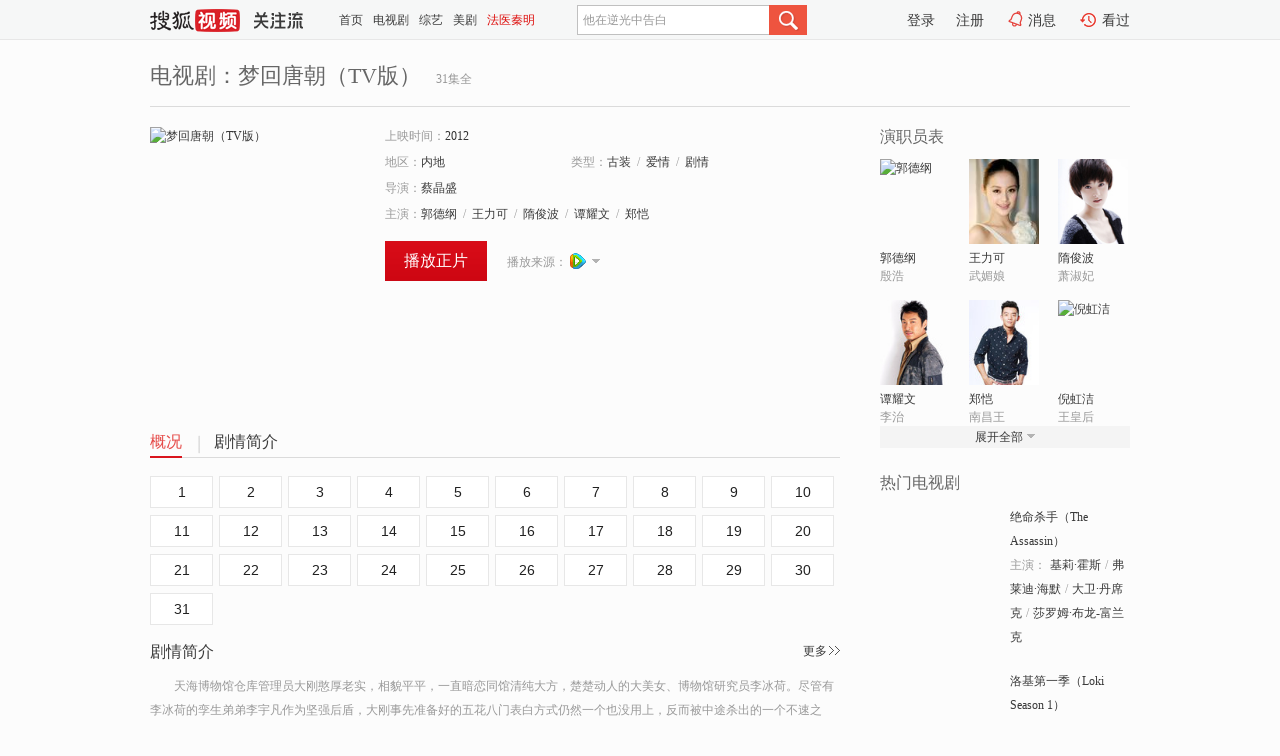

--- FILE ---
content_type: text/html;charset=UTF-8
request_url: http://tv.sohu.com/item/MTk4MTA1.html
body_size: 16031
content:








 <!DOCTYPE html>
<html>
<head>
<title>梦回唐朝（TV版）-电视剧-高清视频在线观看-搜狐视频</title>
<meta http-equiv="Content-Type" content="text/html; charset=UTF-8">
<meta name="keywords" content="梦回唐朝（TV版）,电影,高清视频,在线观看">
<meta name="description" content="搜狐视频为您提供关于(梦回唐朝（TV版）)的高清视频在线观看、剧情内容介绍、以及周边的一切，包括(梦回唐朝（TV版）)的图片、预告片、拍摄花絮、影讯、相关新闻及评论等。更多关于(梦回唐朝（TV版）)的精彩内容，尽在搜狐视频。">
<meta http-equiv="Content-Type" content="text/html; charset=UTF-8">
<meta http-equiv="pragma" content="no-cache">
<meta http-equiv="cache-control" content="no-cache,must-revalidate">
<meta http-equiv="expires" content="0">
<meta name="robots" content="all" />
<meta property="og:url" content="https://tv.sohu.com/item/MTk4MTA1.html"/>
<meta property="og:type" content="website"/>
<meta property="og:site_name" content="搜狐视频" />
<meta property="og:title" content="梦回唐朝（TV版）" />
<meta property="og:description" content="天海博物馆仓库管理员大刚憨厚老实，相貌平平，一直暗恋同馆清纯大方，楚楚动人的大美女、博物馆研究员李冰荷。尽管有李冰荷的孪生弟弟李宇凡作为坚强后盾，大刚事先准备好的五花八门表白方式仍然一个也没用上，反而被中途杀出的一个不速之客、古董商人韩正平抢占了先机。但这个多金而又帅气的贵公子的真实身份竟是专偷古董的大盗，他接近冰荷的目的是为了盗取珍贵的唐朝文物唐俑！宇凡和冰荷在抢夺唐俑的过程中遭遇车祸，均昏迷过去。宇凡在睡梦中看到武则天要被太宗李世民治罪的惊险一幕，惊醒之后又见到姐姐虽未清醒但却有了明显的感知体征。在遍查书籍并询问医生后，宇凡决定再次潜入梦境，不断编织故事，唤醒姐姐，于是一场血雨腥风、步步惊心的宫闱之旅悄然展开。" />
<meta property="og:image" content="http://photocdn.tv.sohu.com/img/o_zoom,w_200,h_275/kis/fengmian/198/198105/198105_ver_default_20200910093539.jpg" />
<link type="image/x-icon" rel="shortcut icon"  href="//tv.sohu.com/favicon.ico" />
<link type="text/css" rel="stylesheet" href="//css.tv.itc.cn/global/global201302.css" />
<link type="text/css" rel="stylesheet" href="//css.tv.itc.cn/channel/nav_v1.css" />
<link type="text/css" rel="stylesheet" href="//assets.changyan.sohu.com/rs/prod_/sohucs.min-sohutv.v118.css" />
<link type="text/css" rel="stylesheet" href="//css.tv.itc.cn/search/search-drama.css" />
<script type="text/javascript">
	// 测试数据
	var vid="0";
	var nid = "";
	var pid ="0";
	var cover=""; 	
	var playlistId="0";
	var o_playlistId="";
    var cid="2";//一级分类id
	var subcid="101145,101147,101151";//二级分类id
	var osubcid="";//二级分类的唯一项
	var category="";
	var cateCode="";
	var pianhua = "";
	var tag = "";
	var tvid = "";
	var playerSpaceId = "";
	var kis_id="198105";
	var filmType = "drama";
	var comment_c_flag="vp";
</script>
<script src="//js.tv.itc.cn/kao.js"></script>
<script src="//js.tv.itc.cn/dict.js"></script>
<script src="//js.tv.itc.cn/gg.seed.js"></script>
<script src="//js.tv.itc.cn/base/core/j_1.7.2.js"></script>
<script src="//tv.sohu.com/upload/static/star/g.js"></script>
<script src="//js.tv.itc.cn/site/search/tvplay/inc.js"></script>
<script type="text/javascript">
kao('pingback', function () {
	pingbackBundle.initHref({
		customParam : {
			 
				movie : {
				url : '//click.hd.sohu.com.cn/x.gif',
				type : ['extends'],
				stype:['workshow'],
				col1:['198105'],
				col2:	function(config, el) {
							return el.getAttribute('location') == null ? [''] : el.getAttribute('location');
						},
				expand5:	function(config, el) {
								return el.getAttribute('location') == null ? [''] : el.getAttribute('location');
						 },
				col3:		function(config, el) {
								 var playsource=el.getAttribute('vv');
								 var vv='';
								 if(playsource=='sohutv'){
								 	vv='sohuvv';
								 }else if(playsource=='starpage' || playsource=='workpage'){
								 	vv=playsource;
								 }else{
								 	vv='webvv';
								 }
								return vv;
						 },
				suv : 'cookie-SUV',
				p : 'passport',
				y : 'cookie-YYID',
				f : 'cookie-fuid',
				_ : 'stamp'
			}
	 
		}
	});
});

</script>

</head>
  
<body>
<!-- Start : areaTop -->
 <div class="areaTop" id="hd-navMiniBar" style="position: fixed; top: 0px; left: 0px; width: 100%; z-index: 999;">
	 <div class="area clear" id = "fragHeader" onload =getHeaderFrag()>
	 </div>
</div>
<script>
messagebus.publish('core.loaded_nav');
getHeaderFrag();
function getHeaderFrag() {
    // console.log("jinru")
    $.ajax({
        type:"GET",
        url:"/star/openkis/star/header",
        success:function(data){
            console.info(data);
            $("#fragHeader").html(data);
        },
        error:function(data){
            $("#fragHeader").html("");
            console.log("Error: "+data);
        }
    });
}
</script>
<style>
	.hd-mUpload{display:none;}
	.areaTop .hd-hotWord{
		overflow: hidden;
		width:312px;
	}
</style>
<!-- End : areaTop -->
<div class="wrapper">
	<div class="drama-name area rel cfix ">
		
		<h2>电视剧：<span class="vname">梦回唐朝（TV版）</span></h2>
		<span>31集全</span>
	</div>
	<!-- Start : bodyer -->
	<div class="cfix area">
		<div class="dramaL">
			<!-- Start : drama info -->
			<div class="cfix drama-info">
				<div class="drama-pic">
					
						<a href="//v.qq.com/x/page/d0032h50s5j.html?ptag=sohu.tv" title="梦回唐朝（TV版）" target="_blank" pb-url="movie" vv="">
							<img lazysrc="//photocdn.tv.sohu.com/img/o_zoom,w_200,h_275/kis/fengmian/198/198105/198105_ver_default_20200910093539.jpg" src="//css.tv.itc.cn/channel/v2/index-images/default_v.svg" width="200" height="275" alt="梦回唐朝（TV版）"/>
						</a>
					
					
				</div>
				<div class="drama-infoR">
					<ul class="cfix">
						 
						<li class="w1"><span>上映时间：</span>2012</li> 
						<li><span>地区：</span><a href="//so.tv.sohu.com/list_p1101_p2_p3_u5185_u5730_p4_p5_p6_p7_p8_p9.html" title="" target="_blank">内地</a> </li>
						<li><span>类型：</span><a href="//so.tv.sohu.com/list_p1101_p2101145_p3_p4_p5_p6_p7_p8_p9.html" title="" target="_blank">古装</a><span class="mLR6">/</span><a href="//so.tv.sohu.com/list_p1101_p2101147_p3_p4_p5_p6_p7_p8_p9.html" title="" target="_blank">爱情</a><span class="mLR6">/</span><a href="//so.tv.sohu.com/list_p1101_p2101151_p3_p4_p5_p6_p7_p8_p9.html" title="" target="_blank">剧情</a></li>
						<li><span>导演：</span><a href="//tv.sohu.com/star/MzIyNzg0X+iUoeaZtuebmw==.shtml" target="_blank" pb-url="movie" vv="starpage">蔡晶盛</a>   </li>
						
						
						
						  	
						 		
						  	
						 	 
						  
						<li class="w1"><span>主演：</span><a href="//tv.sohu.com/star/Mjc0MjUyX+mDreW+t+e6sg==.shtml" target="_blank" pb-url="movie" vv="starpage">郭德纲</a><span class="mLR6">/</span><a href="//tv.sohu.com/star/MzEzOTgyX+eOi+WKm+WPrw==.shtml" target="_blank" pb-url="movie" vv="starpage">王力可</a><span class="mLR6">/</span><a href="//tv.sohu.com/star/Mjc1Nzg1X+mai+S/iuazog==.shtml" target="_blank" pb-url="movie" vv="starpage">隋俊波</a><span class="mLR6">/</span><a href="//tv.sohu.com/star/MzMyNzhf6LCt6ICA5paH.shtml" target="_blank" pb-url="movie" vv="starpage">谭耀文</a><span class="mLR6">/</span><a href="//tv.sohu.com/star/Mjc1NDg0X+mDkeaBug==.shtml" target="_blank" pb-url="movie" vv="starpage">郑恺</a></li>
						
						
						
						<li class="w1 cfix last">
							
							<a href="//v.qq.com/x/page/d0032h50s5j.html?ptag=sohu.tv" class="btn-playFea" target="_blank" pb-url="movie" location="play">播放正片</a>	 
						 
						 	
							
							
							<div class="link cfix">
								<div class="shareMore">
								 	
								 		<em class="arr-more"></em>
								 	 
									<div class="moreBox cfix" style="display:none;width:150px;">
										
											
												<a href="//v.youku.com/v_show/id_XNTA0MjEwMTg0.html?tpa=dW5pb25faWQ9MTAzNjUzXzEwMDAwMV8wMV8wMQ&x&refer=sohushipin&from=souhushipin" title="" target="_blank">
													<img width="16" height="16" src="//tv.sohu.com/upload/static/search/skin/images/logo-tv/youku.png">
												</a>	
										    
									    
											
												<a href="//www.mgtv.com/b/10286/373200.html?cxid=94l62sj44" title="" target="_blank">
													<img width="16" height="16" src="//tv.sohu.com/upload/static/search/skin/images/logo-tv/imgo.png">
												</a>	
										    
									    
									</div>
									
									
									
								</div>
							 
								 
								<p class="1">
									<span>播放来源：</span>
									
										
											<a href="//v.qq.com/x/page/d0032h50s5j.html?ptag=sohu.tv" title="" target="_blank">
												<img width="16" height="16" alt="qq" src="//tv.sohu.com/upload/static/search/skin/images/logo-tv/qq.png" />
											</a>
										
									
								</p>
 							     
 							    
						   </div>
						</li>
					</ul>
				</div>
			</div>
			<!-- End : movie info -->
			<!-- Start : tab -->
			<ul class="cfix dramaTab">
				<li class="first on"><a href="#" title="">概况</a></li>
				<li><a href="#" title="">剧情简介</a></li>
				
				
				
				
				
				
			</ul>
			<!-- End : tab -->
			<!-- start : 剧集列表 -->
			<!-- end : 剧集列表 -->
			
			<div class="mod general">
				
					
					
					 
					  
					    
					     <div class="episode cfix"> 
					   
					    
					   
					   
					   
					   
					      
   						 	
      						<a href="//v.qq.com/x/page/d0032h50s5j.html?ptag=sohu.tv" title="" target="_blank">1</a>
 						 	
    						
   						   
 					 
						
					      
   						 	
      						<a href="//v.qq.com/x/page/m00323w217d.html?ptag=sohu.tv" title="" target="_blank">2</a>
 						 	
    						
   						   
 					 
						
					      
   						 	
      						<a href="//v.qq.com/x/page/t0032z739a9.html?ptag=sohu.tv" title="" target="_blank">3</a>
 						 	
    						
   						   
 					 
						
					      
   						 	
      						<a href="//v.qq.com/x/page/i0032206ar9.html?ptag=sohu.tv" title="" target="_blank">4</a>
 						 	
    						
   						   
 					 
						
					      
   						 	
      						<a href="//v.qq.com/x/page/j0032axsf0w.html?ptag=sohu.tv" title="" target="_blank">5</a>
 						 	
    						
   						   
 					 
						
					      
   						 	
      						<a href="//v.qq.com/x/page/x00327gvgcr.html?ptag=sohu.tv" title="" target="_blank">6</a>
 						 	
    						
   						   
 					 
						
					      
   						 	
      						<a href="//v.qq.com/x/page/x0032xgnxs3.html?ptag=sohu.tv" title="" target="_blank">7</a>
 						 	
    						
   						   
 					 
						
					      
   						 	
      						<a href="//v.qq.com/x/page/a0032awjffx.html?ptag=sohu.tv" title="" target="_blank">8</a>
 						 	
    						
   						   
 					 
						
					      
   						 	
      						<a href="//v.qq.com/x/page/e00323xx16u.html?ptag=sohu.tv" title="" target="_blank">9</a>
 						 	
    						
   						   
 					 
						
					      
   						 	
      						<a href="//v.qq.com/x/page/s00326zght7.html?ptag=sohu.tv" title="" target="_blank">10</a>
 						 	
    						
   						   
 					 
						
					      
   						 	
      						<a href="//v.qq.com/x/page/f0032mmgbgb.html?ptag=sohu.tv" title="" target="_blank">11</a>
 						 	
    						
   						   
 					 
						
					      
   						 	
      						<a href="//v.qq.com/x/page/c0032eekd0f.html?ptag=sohu.tv" title="" target="_blank">12</a>
 						 	
    						
   						   
 					 
						
					      
   						 	
      						<a href="//v.qq.com/x/page/a0032r7rx4m.html?ptag=sohu.tv" title="" target="_blank">13</a>
 						 	
    						
   						   
 					 
						
					      
   						 	
      						<a href="//v.qq.com/x/page/r00323aue26.html?ptag=sohu.tv" title="" target="_blank">14</a>
 						 	
    						
   						   
 					 
						
					      
   						 	
      						<a href="//v.qq.com/x/page/z0032135el3.html?ptag=sohu.tv" title="" target="_blank">15</a>
 						 	
    						
   						   
 					 
						
					      
   						 	
      						<a href="//v.qq.com/x/page/c0032vrvxvo.html?ptag=sohu.tv" title="" target="_blank">16</a>
 						 	
    						
   						   
 					 
						
					      
   						 	
      						<a href="//v.qq.com/x/page/a0032cc7om2.html?ptag=sohu.tv" title="" target="_blank">17</a>
 						 	
    						
   						   
 					 
						
					      
   						 	
      						<a href="//v.qq.com/x/page/d00320rrgss.html?ptag=sohu.tv" title="" target="_blank">18</a>
 						 	
    						
   						   
 					 
						
					      
   						 	
      						<a href="//v.qq.com/x/page/c0032n3vg1n.html?ptag=sohu.tv" title="" target="_blank">19</a>
 						 	
    						
   						   
 					 
						
					      
   						 	
      						<a href="//v.qq.com/x/page/g0032p852im.html?ptag=sohu.tv" title="" target="_blank">20</a>
 						 	
    						
   						   
 					 
						
					      
   						 	
      						<a href="//v.qq.com/x/page/w0032jexpio.html?ptag=sohu.tv" title="" target="_blank">21</a>
 						 	
    						
   						   
 					 
						
					      
   						 	
      						<a href="//v.qq.com/x/page/z0032ri4oar.html?ptag=sohu.tv" title="" target="_blank">22</a>
 						 	
    						
   						   
 					 
						
					      
   						 	
      						<a href="//v.qq.com/x/page/n0032oyaiph.html?ptag=sohu.tv" title="" target="_blank">23</a>
 						 	
    						
   						   
 					 
						
					      
   						 	
      						<a href="//v.qq.com/x/page/w0032f0tzgp.html?ptag=sohu.tv" title="" target="_blank">24</a>
 						 	
    						
   						   
 					 
						
					      
   						 	
      						<a href="//v.qq.com/x/page/s00328k8pgw.html?ptag=sohu.tv" title="" target="_blank">25</a>
 						 	
    						
   						   
 					 
						
					      
   						 	
      						<a href="//v.qq.com/x/page/f00323ls9ip.html?ptag=sohu.tv" title="" target="_blank">26</a>
 						 	
    						
   						   
 					 
						
					      
   						 	
      						<a href="//v.qq.com/x/page/p0032f5bcur.html?ptag=sohu.tv" title="" target="_blank">27</a>
 						 	
    						
   						   
 					 
						
					      
   						 	
      						<a href="//v.qq.com/x/page/q0032ydtsws.html?ptag=sohu.tv" title="" target="_blank">28</a>
 						 	
    						
   						   
 					 
						
					      
   						 	
      						<a href="//v.qq.com/x/page/a0032f6sw1h.html?ptag=sohu.tv" title="" target="_blank">29</a>
 						 	
    						
   						   
 					 
						
					      
   						 	
      						<a href="//v.qq.com/x/page/e00327bsm74.html?ptag=sohu.tv" title="" target="_blank">30</a>
 						 	
    						
   						   
 					 
						
					      
   						 	
      						<a href="//v.qq.com/x/page/b0032fpob0s.html?ptag=sohu.tv" title="" target="_blank">31</a>
 						 	
    						
   						   
 					 
						
					   
					    
						
					</div>
					
				
					
					
					 
					  
					    
					    
					     <div class="episode cfix" style="display:none">
					   
					   
					   
					   
					   
					      
   						 	
      						<a href="//v.youku.com/v_show/id_XNTA0MjEwMTg0.html?tpa=dW5pb25faWQ9MTAzNjUzXzEwMDAwMV8wMV8wMQ&x&refer=sohushipin&from=souhushipin" title="" target="_blank">1</a>
 						 	
    						
   						   
 					 
						
					      
   						 	
      						<a href="//v.youku.com/v_show/id_XNTA0MTE4NTc2.html?tpa=dW5pb25faWQ9MTAzNjUzXzEwMDAwMV8wMV8wMQ&x&refer=sohushipin&from=souhushipin" title="" target="_blank">2</a>
 						 	
    						
   						   
 					 
						
					      
   						 	
      						<a href="//v.youku.com/v_show/id_XNTA0MjExMTA0.html?tpa=dW5pb25faWQ9MTAzNjUzXzEwMDAwMV8wMV8wMQ&x&refer=sohushipin&from=souhushipin" title="" target="_blank">3</a>
 						 	
    						
   						   
 					 
						
					      
   						 	
      						<a href="//v.youku.com/v_show/id_XNTA0MTIxMjQ0.html?tpa=dW5pb25faWQ9MTAzNjUzXzEwMDAwMV8wMV8wMQ&x&refer=sohushipin&from=souhushipin" title="" target="_blank">4</a>
 						 	
    						
   						   
 					 
						
					      
   						 	
      						<a href="//v.youku.com/v_show/id_XNTA0MjEyMDQw.html?tpa=dW5pb25faWQ9MTAzNjUzXzEwMDAwMV8wMV8wMQ&x&refer=sohushipin&from=souhushipin" title="" target="_blank">5</a>
 						 	
    						
   						   
 					 
						
					      
   						 	
      						<a href="//v.youku.com/v_show/id_XNTA0NDI2NDEy.html?tpa=dW5pb25faWQ9MTAzNjUzXzEwMDAwMV8wMV8wMQ&x&refer=sohushipin&from=souhushipin" title="" target="_blank">6</a>
 						 	
    						
   						   
 					 
						
					      
   						 	
      						<a href="//v.youku.com/v_show/id_XNTA0NDMzMTky.html?tpa=dW5pb25faWQ9MTAzNjUzXzEwMDAwMV8wMV8wMQ&x&refer=sohushipin&from=souhushipin" title="" target="_blank">7</a>
 						 	
    						
   						   
 					 
						
					      
   						 	
      						<a href="//v.youku.com/v_show/id_XNTA0NDM2OTQ4.html?tpa=dW5pb25faWQ9MTAzNjUzXzEwMDAwMV8wMV8wMQ&x&refer=sohushipin&from=souhushipin" title="" target="_blank">8</a>
 						 	
    						
   						   
 					 
						
					      
   						 	
      						<a href="//v.youku.com/v_show/id_XNTA0NDQwNDIw.html?tpa=dW5pb25faWQ9MTAzNjUzXzEwMDAwMV8wMV8wMQ&x&refer=sohushipin&from=souhushipin" title="" target="_blank">9</a>
 						 	
    						
   						   
 					 
						
					      
   						 	
      						<a href="//v.youku.com/v_show/id_XNTA0NDQyMzAw.html?tpa=dW5pb25faWQ9MTAzNjUzXzEwMDAwMV8wMV8wMQ&x&refer=sohushipin&from=souhushipin" title="" target="_blank">10</a>
 						 	
    						
   						   
 					 
						
					      
   						 	
      						<a href="//v.youku.com/v_show/id_XNTA0ODQzMTQ4.html?tpa=dW5pb25faWQ9MTAzNjUzXzEwMDAwMV8wMV8wMQ&x&refer=sohushipin&from=souhushipin" title="" target="_blank">11</a>
 						 	
    						
   						   
 					 
						
					      
   						 	
      						<a href="//v.youku.com/v_show/id_XNTA0ODUyOTg4.html?tpa=dW5pb25faWQ9MTAzNjUzXzEwMDAwMV8wMV8wMQ&x&refer=sohushipin&from=souhushipin" title="" target="_blank">12</a>
 						 	
    						
   						   
 					 
						
					      
   						 	
      						<a href="//v.youku.com/v_show/id_XNTA0ODU0MzY0.html?tpa=dW5pb25faWQ9MTAzNjUzXzEwMDAwMV8wMV8wMQ&x&refer=sohushipin&from=souhushipin" title="" target="_blank">13</a>
 						 	
    						
   						   
 					 
						
					      
   						 	
      						<a href="//v.youku.com/v_show/id_XNTA0ODU3MTQ0.html?tpa=dW5pb25faWQ9MTAzNjUzXzEwMDAwMV8wMV8wMQ&x&refer=sohushipin&from=souhushipin" title="" target="_blank">14</a>
 						 	
    						
   						   
 					 
						
					      
   						 	
      						<a href="//v.youku.com/v_show/id_XNTA0ODU5ODY4.html?tpa=dW5pb25faWQ9MTAzNjUzXzEwMDAwMV8wMV8wMQ&x&refer=sohushipin&from=souhushipin" title="" target="_blank">15</a>
 						 	
    						
   						   
 					 
						
					      
   						 	
      						<a href="//v.youku.com/v_show/id_XNTA1MzA4NDQw.html?tpa=dW5pb25faWQ9MTAzNjUzXzEwMDAwMV8wMV8wMQ&x&refer=sohushipin&from=souhushipin" title="" target="_blank">16</a>
 						 	
    						
   						   
 					 
						
					      
   						 	
      						<a href="//v.youku.com/v_show/id_XNTA1MzEwNDY0.html?tpa=dW5pb25faWQ9MTAzNjUzXzEwMDAwMV8wMV8wMQ&x&refer=sohushipin&from=souhushipin" title="" target="_blank">17</a>
 						 	
    						
   						   
 					 
						
					      
   						 	
      						<a href="//v.youku.com/v_show/id_XNTA1MzE0OTQ4.html?tpa=dW5pb25faWQ9MTAzNjUzXzEwMDAwMV8wMV8wMQ&x&refer=sohushipin&from=souhushipin" title="" target="_blank">18</a>
 						 	
    						
   						   
 					 
						
					      
   						 	
      						<a href="//v.youku.com/v_show/id_XNTA1NDU1Nzgw.html?tpa=dW5pb25faWQ9MTAzNjUzXzEwMDAwMV8wMV8wMQ&x&refer=sohushipin&from=souhushipin" title="" target="_blank">19</a>
 						 	
    						
   						   
 					 
						
					      
   						 	
      						<a href="//v.youku.com/v_show/id_XNTA1MzIwMTMy.html?tpa=dW5pb25faWQ9MTAzNjUzXzEwMDAwMV8wMV8wMQ&x&refer=sohushipin&from=souhushipin" title="" target="_blank">20</a>
 						 	
    						
   						   
 					 
						
					      
   						 	
      						<a href="//v.youku.com/v_show/id_XNTA1ODA4NDc2.html?tpa=dW5pb25faWQ9MTAzNjUzXzEwMDAwMV8wMV8wMQ&x&refer=sohushipin&from=souhushipin" title="" target="_blank">21</a>
 						 	
    						
   						   
 					 
						
					      
   						 	
      						<a href="//v.youku.com/v_show/id_XNTA1ODExNTEy.html?tpa=dW5pb25faWQ9MTAzNjUzXzEwMDAwMV8wMV8wMQ&x&refer=sohushipin&from=souhushipin" title="" target="_blank">22</a>
 						 	
    						
   						   
 					 
						
					      
   						 	
      						<a href="//v.youku.com/v_show/id_XNTA1ODEzODYw.html?tpa=dW5pb25faWQ9MTAzNjUzXzEwMDAwMV8wMV8wMQ&x&refer=sohushipin&from=souhushipin" title="" target="_blank">23</a>
 						 	
    						
   						   
 					 
						
					      
   						 	
      						<a href="//v.youku.com/v_show/id_XNTA1ODE2NDI4.html?tpa=dW5pb25faWQ9MTAzNjUzXzEwMDAwMV8wMV8wMQ&x&refer=sohushipin&from=souhushipin" title="" target="_blank">24</a>
 						 	
    						
   						   
 					 
						
					      
   						 	
      						<a href="//v.youku.com/v_show/id_XNTA1ODE5MDky.html?tpa=dW5pb25faWQ9MTAzNjUzXzEwMDAwMV8wMV8wMQ&x&refer=sohushipin&from=souhushipin" title="" target="_blank">25</a>
 						 	
    						
   						   
 					 
						
					      
   						 	
      						<a href="//v.youku.com/v_show/id_XNTA2MzAzNDQw.html?tpa=dW5pb25faWQ9MTAzNjUzXzEwMDAwMV8wMV8wMQ&x&refer=sohushipin&from=souhushipin" title="" target="_blank">26</a>
 						 	
    						
   						   
 					 
						
					      
   						 	
      						<a href="//v.youku.com/v_show/id_XNTA2MzA5MDky.html?tpa=dW5pb25faWQ9MTAzNjUzXzEwMDAwMV8wMV8wMQ&x&refer=sohushipin&from=souhushipin" title="" target="_blank">27</a>
 						 	
    						
   						   
 					 
						
					      
   						 	
      						<a href="//v.youku.com/v_show/id_XNTA2MzExMDI4.html?tpa=dW5pb25faWQ9MTAzNjUzXzEwMDAwMV8wMV8wMQ&x&refer=sohushipin&from=souhushipin" title="" target="_blank">28</a>
 						 	
    						
   						   
 					 
						
					      
   						 	
      						<a href="//v.youku.com/v_show/id_XNTA2MzEyMzk2.html?tpa=dW5pb25faWQ9MTAzNjUzXzEwMDAwMV8wMV8wMQ&x&refer=sohushipin&from=souhushipin" title="" target="_blank">29</a>
 						 	
    						
   						   
 					 
						
					      
   						 	
      						<a href="//v.youku.com/v_show/id_XNTA2MzE0MDI0.html?tpa=dW5pb25faWQ9MTAzNjUzXzEwMDAwMV8wMV8wMQ&x&refer=sohushipin&from=souhushipin" title="" target="_blank">30</a>
 						 	
    						
   						   
 					 
						
					      
   						 	
      						<a href="//v.youku.com/v_show/id_XNTA2NzY5NDU2.html?tpa=dW5pb25faWQ9MTAzNjUzXzEwMDAwMV8wMV8wMQ&x&refer=sohushipin&from=souhushipin" title="" target="_blank">31</a>
 						 	
    						
   						   
 					 
						
					   
					    
						
					</div>
					
				
					
					
					 
					  
					    
					    
					     <div class="episode cfix" style="display:none">
					   
					   
					   
					   
					   
					      
   						 	
      						<a href="//www.mgtv.com/b/10286/373200.html?cxid=94l62sj44" title="" target="_blank">1</a>
 						 	
    						
   						   
 					 
						
					      
   						 	
      						<a href="//www.mgtv.com/b/10286/373202.html?cxid=94l62sj44" title="" target="_blank">2</a>
 						 	
    						
   						   
 					 
						
					      
   						 	
      						<a href="//www.mgtv.com/b/10286/373201.html?cxid=94l62sj44" title="" target="_blank">3</a>
 						 	
    						
   						   
 					 
						
					      
   						 	
      						<a href="//www.mgtv.com/b/10286/373203.html?cxid=94l62sj44" title="" target="_blank">4</a>
 						 	
    						
   						   
 					 
						
					      
   						 	
      						<a href="//www.mgtv.com/b/10286/373204.html?cxid=94l62sj44" title="" target="_blank">5</a>
 						 	
    						
   						   
 					 
						
					      
   						 	
      						<a href="//www.mgtv.com/b/10286/373206.html?cxid=94l62sj44" title="" target="_blank">6</a>
 						 	
    						
   						   
 					 
						
					      
   						 	
      						<a href="//www.mgtv.com/b/10286/373211.html?cxid=94l62sj44" title="" target="_blank">7</a>
 						 	
    						
   						   
 					 
						
					      
   						 	
      						<a href="//www.mgtv.com/b/10286/373205.html?cxid=94l62sj44" title="" target="_blank">8</a>
 						 	
    						
   						   
 					 
						
					      
   						 	
      						<a href="//www.mgtv.com/b/10286/373209.html?cxid=94l62sj44" title="" target="_blank">9</a>
 						 	
    						
   						   
 					 
						
					      
   						 	
      						<a href="//www.mgtv.com/b/10286/373207.html?cxid=94l62sj44" title="" target="_blank">10</a>
 						 	
    						
   						   
 					 
						
					      
   						 	
      						<a href="//www.mgtv.com/b/10286/373212.html?cxid=94l62sj44" title="" target="_blank">11</a>
 						 	
    						
   						   
 					 
						
					      
   						 	
      						<a href="//www.mgtv.com/b/10286/373210.html?cxid=94l62sj44" title="" target="_blank">12</a>
 						 	
    						
   						   
 					 
						
					      
   						 	
      						<a href="//www.mgtv.com/b/10286/373208.html?cxid=94l62sj44" title="" target="_blank">13</a>
 						 	
    						
   						   
 					 
						
					      
   						 	
      						<a href="//www.mgtv.com/b/10286/373213.html?cxid=94l62sj44" title="" target="_blank">14</a>
 						 	
    						
   						   
 					 
						
					      
   						 	
      						<a href="//www.mgtv.com/b/10286/373216.html?cxid=94l62sj44" title="" target="_blank">15</a>
 						 	
    						
   						   
 					 
						
					      
   						 	
      						<a href="//www.mgtv.com/b/10286/373217.html?cxid=94l62sj44" title="" target="_blank">16</a>
 						 	
    						
   						   
 					 
						
					      
   						 	
      						<a href="//www.mgtv.com/b/10286/373266.html?cxid=94l62sj44" title="" target="_blank">17</a>
 						 	
    						
   						   
 					 
						
					      
   						 	
      						<a href="//www.mgtv.com/b/10286/373214.html?cxid=94l62sj44" title="" target="_blank">18</a>
 						 	
    						
   						   
 					 
						
					      
   						 	
      						<a href="//www.mgtv.com/b/10286/373218.html?cxid=94l62sj44" title="" target="_blank">19</a>
 						 	
    						
   						   
 					 
						
					      
   						 	
      						<a href="//www.mgtv.com/b/10286/373220.html?cxid=94l62sj44" title="" target="_blank">20</a>
 						 	
    						
   						   
 					 
						
					      
   						 	
      						<a href="//www.mgtv.com/b/10286/373215.html?cxid=94l62sj44" title="" target="_blank">21</a>
 						 	
    						
   						   
 					 
						
					      
   						 	
      						<a href="//www.mgtv.com/b/10286/373221.html?cxid=94l62sj44" title="" target="_blank">22</a>
 						 	
    						
   						   
 					 
						
					      
   						 	
      						<a href="//www.mgtv.com/b/10286/373219.html?cxid=94l62sj44" title="" target="_blank">23</a>
 						 	
    						
   						   
 					 
						
					      
   						 	
      						<a href="//www.mgtv.com/b/10286/373222.html?cxid=94l62sj44" title="" target="_blank">24</a>
 						 	
    						
   						   
 					 
						
					      
   						 	
      						<a href="//www.mgtv.com/b/10286/373224.html?cxid=94l62sj44" title="" target="_blank">25</a>
 						 	
    						
   						   
 					 
						
					      
   						 	
      						<a href="//www.mgtv.com/b/10286/373225.html?cxid=94l62sj44" title="" target="_blank">26</a>
 						 	
    						
   						   
 					 
						
					      
   						 	
      						<a href="//www.mgtv.com/b/10286/373227.html?cxid=94l62sj44" title="" target="_blank">27</a>
 						 	
    						
   						   
 					 
						
					      
   						 	
      						<a href="//www.mgtv.com/b/10286/373228.html?cxid=94l62sj44" title="" target="_blank">28</a>
 						 	
    						
   						   
 					 
						
					      
   						 	
      						<a href="//www.mgtv.com/b/10286/373230.html?cxid=94l62sj44" title="" target="_blank">29</a>
 						 	
    						
   						   
 					 
						
					      
   						 	
      						<a href="//www.mgtv.com/b/10286/373226.html?cxid=94l62sj44" title="" target="_blank">30</a>
 						 	
    						
   						   
 					 
						
					      
   						 	
      						<a href="//www.mgtv.com/b/10286/373229.html?cxid=94l62sj44" title="" target="_blank">31</a>
 						 	
    						
   						   
 					 
						
					   
					    
						
					</div>
					
				
				<!-- start : 分页 -->
				
				<!-- end : 分页 -->
			</div>
			
			<!-- 新增外网无源的剧集列表 -->
			
			
			<!-- Start : 分集剧情 -->
			
			
			<div class="mod plot plotNopic">
				<div class="mod-tit cfix">
					<a href="#" title="" class="r textMore">更多</a>
					<h3><a href="#" title="">剧情简介</a></h3>
				</div>
				<p class="intro synopsis text">
					<span class="full_intro " style="display:none">&nbsp;&nbsp;&nbsp;&nbsp;&nbsp;&nbsp;&nbsp;&nbsp;天海博物馆仓库管理员大刚憨厚老实，相貌平平，一直暗恋同馆清纯大方，楚楚动人的大美女、博物馆研究员李冰荷。尽管有李冰荷的孪生弟弟李宇凡作为坚强后盾，大刚事先准备好的五花八门表白方式仍然一个也没用上，反而被中途杀出的一个不速之客、古董商人韩正平抢占了先机。但这个多金而又帅气的贵公子的真实身份竟是专偷古董的大盗，他接近冰荷的目的是为了盗取珍贵的唐朝文物唐俑！宇凡和冰荷在抢夺唐俑的过程中遭遇车祸，均昏迷过去。宇凡在睡梦中看到武则天要被太宗李世民治罪的惊险一幕，惊醒之后又见到姐姐虽未清醒但却有了明显的感知体征。在遍查书籍并询问医生后，宇凡决定再次潜入梦境，不断编织故事，唤醒姐姐，于是一场血雨腥风、步步惊心的宫闱之旅悄然展开。</span>
					  
				      
				   		 <span class="short_intro hide">&nbsp;&nbsp;&nbsp;&nbsp;&nbsp;&nbsp;&nbsp;&nbsp;天海博物馆仓库管理员大刚憨厚老实，相貌平平，一直暗恋同馆清纯大方，楚楚动人的大美女、博物馆研究员李冰荷。尽管有李冰荷的孪生弟弟李宇凡作为坚强后盾，大刚事先准备好的五花八门表白方式仍然一个也没用上，反而被中途杀出的一个不速之客、古董商人韩正平抢占了先机。但这个多金而又帅气的贵公子的真实身份竟是专偷古董的大盗</span>
						<a href="#" title="" class="arr-down toggle_intro hide">展开全部</a> 
					  
				     
				    
				
			 

				<!-- start : plot item -->
							
			
				 
				 	<div id="up_p_page_container" style="display:none" data-size="20" data-total="31" ></div>
					
					 
					<div class="plot-item"> 
					<div class="plot-tit cfix">
						<h4><a href="//v.qq.com/x/page/d0032h50s5j.html?ptag=sohu.tv" title="梦回唐朝（TV版）" target="_blank">梦回唐朝（TV版）第1集<span></span></a></h4>
						<a href="//v.qq.com/x/page/d0032h50s5j.html?ptag=sohu.tv" title="" class="btn-playRed r" target="_blank">观看</a>
					</div>
					<!-- end : plot title -->
					<!-- start : plot content -->
					<div class="cfix">
						 
						<!-- start : plot right -->
						<div class="plot-r">
								<p class="text">
									<span class="full_intro " style="display:none">天海博物馆仓库管理员大刚(郭德纲饰演)憨厚老实，相貌平平，一直暗恋同馆清 纯大方，楚楚动人的大美女、博物馆研究员李冰荷。大刚拿走李冰荷的相片说着 自己曾经说了上万篇的表白宣言，这时恰好被李冰荷的孪生弟弟李宇凡看见，李宇凡将大刚的这情景用手机录了下来，并声称要上传到网上去，吓得大刚急忙求饶。</span>
									  
				   					   
				   					 <span class="short_intro hide">&nbsp;&nbsp;&nbsp;&nbsp;&nbsp;&nbsp;&nbsp;&nbsp;天海博物馆仓库管理员大刚(郭德纲饰演)憨厚老实，相貌平平，一直暗恋同馆清 纯大方，楚楚动人的大美女、博物馆研究员李冰荷。大刚拿走李冰荷的相片说着 自己曾经说了上万篇的表白宣言，这时恰好被李冰荷的孪生弟弟李宇凡看见，李宇凡将大刚的这情景用手机录了</span>
									 <a href="#" title="" class="arr-down toggle_intro hide">展开全部</a>
				    				  
				 				       
				  					  
				 					
							   </p>
							   	
						</div>
						<!-- end : plot right -->
						</div>
					<!-- end : plot content -->
				</div>
				
					 
					<div class="plot-item"> 
					<div class="plot-tit cfix">
						<h4><a href="//v.qq.com/x/page/m00323w217d.html?ptag=sohu.tv" title="梦回唐朝（TV版）" target="_blank">梦回唐朝（TV版）第2集<span></span></a></h4>
						<a href="//v.qq.com/x/page/m00323w217d.html?ptag=sohu.tv" title="" class="btn-playRed r" target="_blank">观看</a>
					</div>
					<!-- end : plot title -->
					<!-- start : plot content -->
					<div class="cfix">
						 
						<!-- start : plot right -->
						<div class="plot-r">
								<p class="text">
									<span class="full_intro " style="display:none">殷浩痴迷于武媚娘，他希望师傅能费心搭救，殷浩因触犯龙颜被贬到皇宫里当厨役，葫芦救叔公一块安排他进去，两人一起去尚食局报道。葫芦刚到尚食局就见到了小掌膳春喜，陈公公安排殷浩和葫芦在春喜手下做事，他们马上转变了说话语气。</span>
									  
				   					   
				 				       
				      					 &nbsp;&nbsp;&nbsp;&nbsp;&nbsp;&nbsp;&nbsp;&nbsp;殷浩痴迷于武媚娘，他希望师傅能费心搭救，殷浩因触犯龙颜被贬到皇宫里当厨役，葫芦救叔公一块安排他进去，两人一起去尚食局报道。葫芦刚到尚食局就见到了小掌膳春喜，陈公公安排殷浩和葫芦在春喜手下做事，他们马上转变了说话语气。 
				   					   
				  					  
				 					
							   </p>
							   	
						</div>
						<!-- end : plot right -->
						</div>
					<!-- end : plot content -->
				</div>
				
					 
					<div class="plot-item"> 
					<div class="plot-tit cfix">
						<h4><a href="//v.qq.com/x/page/t0032z739a9.html?ptag=sohu.tv" title="梦回唐朝（TV版）" target="_blank">梦回唐朝（TV版）第3集<span></span></a></h4>
						<a href="//v.qq.com/x/page/t0032z739a9.html?ptag=sohu.tv" title="" class="btn-playRed r" target="_blank">观看</a>
					</div>
					<!-- end : plot title -->
					<!-- start : plot content -->
					<div class="cfix">
						 
						<!-- start : plot right -->
						<div class="plot-r">
								<p class="text">
									<span class="full_intro " style="display:none">大刚来到医院探视宇凡，推开病房房门入内，大刚发现宇凡坐在沙发上查询资料，一见大刚来到，宇凡边找资料边向大刚透露自己寻找的是国外关于梦境的研究，随后宇凡又向大刚透露姐姐与自己做同一个梦境，同时猜测在梦中应该可以唤醒姐姐，大刚闻言认为宇凡说得有理，当即与宇凡一起查找资料。</span>
									  
				   					   
				   					 <span class="short_intro hide">&nbsp;&nbsp;&nbsp;&nbsp;&nbsp;&nbsp;&nbsp;&nbsp;大刚来到医院探视宇凡，推开病房房门入内，大刚发现宇凡坐在沙发上查询资料，一见大刚来到，宇凡边找资料边向大刚透露自己寻找的是国外关于梦境的研究，随后宇凡又向大刚透露姐姐与自己做同一个梦境，同时猜测在梦中应该可以唤醒姐姐，大刚闻言认为宇凡说得有理，</span>
									 <a href="#" title="" class="arr-down toggle_intro hide">展开全部</a>
				    				  
				 				       
				  					  
				 					
							   </p>
							   	
						</div>
						<!-- end : plot right -->
						</div>
					<!-- end : plot content -->
				</div>
				
					<div class="plot-item" style="display:none"> 
					 
					<div class="plot-tit cfix">
						<h4><a href="//v.qq.com/x/page/i0032206ar9.html?ptag=sohu.tv" title="梦回唐朝（TV版）" target="_blank">梦回唐朝（TV版）第4集<span></span></a></h4>
						<a href="//v.qq.com/x/page/i0032206ar9.html?ptag=sohu.tv" title="" class="btn-playRed r" target="_blank">观看</a>
					</div>
					<!-- end : plot title -->
					<!-- start : plot content -->
					<div class="cfix">
						 
						<!-- start : plot right -->
						<div class="plot-r">
								<p class="text">
									<span class="full_intro " style="display:none">袁天罡一见殷浩拿不出王后娘娘的圣旨，遂命令手下人斩杀武媚娘，殷浩与南昌王见状只得拼死保卫武媚娘，尤其是殷浩，为了保护武媚娘舍生忘死，险些连自己的性命都不顾。</span>
									  
				   					   
				 				       
				      					 &nbsp;&nbsp;&nbsp;&nbsp;&nbsp;&nbsp;&nbsp;&nbsp;袁天罡一见殷浩拿不出王后娘娘的圣旨，遂命令手下人斩杀武媚娘，殷浩与南昌王见状只得拼死保卫武媚娘，尤其是殷浩，为了保护武媚娘舍生忘死，险些连自己的性命都不顾。 
				   					   
				  					  
				 					
							   </p>
							   	
						</div>
						<!-- end : plot right -->
						</div>
					<!-- end : plot content -->
				</div>
				
					<div class="plot-item" style="display:none"> 
					 
					<div class="plot-tit cfix">
						<h4><a href="//v.qq.com/x/page/j0032axsf0w.html?ptag=sohu.tv" title="梦回唐朝（TV版）" target="_blank">梦回唐朝（TV版）第5集<span></span></a></h4>
						<a href="//v.qq.com/x/page/j0032axsf0w.html?ptag=sohu.tv" title="" class="btn-playRed r" target="_blank">观看</a>
					</div>
					<!-- end : plot title -->
					<!-- start : plot content -->
					<div class="cfix">
						 
						<!-- start : plot right -->
						<div class="plot-r">
								<p class="text">
									<span class="full_intro " style="display:none">因为二个妃子中毒的事情，李治龙颜大怒，将殷浩师徒二人关押入狱之后，又将春喜干妈唤至宫中质问真相，春喜干妈面对皇帝的质疑，吓得跪在地上一五一十将之前的事情说了一遍，此时淑妃借机指责整件事情就是春喜干妈所为。</span>
									  
				   					   
				 				       
				      					 &nbsp;&nbsp;&nbsp;&nbsp;&nbsp;&nbsp;&nbsp;&nbsp;因为二个妃子中毒的事情，李治龙颜大怒，将殷浩师徒二人关押入狱之后，又将春喜干妈唤至宫中质问真相，春喜干妈面对皇帝的质疑，吓得跪在地上一五一十将之前的事情说了一遍，此时淑妃借机指责整件事情就是春喜干妈所为。 
				   					   
				  					  
				 					
							   </p>
							   	
						</div>
						<!-- end : plot right -->
						</div>
					<!-- end : plot content -->
				</div>
				
					<div class="plot-item" style="display:none"> 
					 
					<div class="plot-tit cfix">
						<h4><a href="//v.qq.com/x/page/x00327gvgcr.html?ptag=sohu.tv" title="梦回唐朝（TV版）" target="_blank">梦回唐朝（TV版）第6集<span></span></a></h4>
						<a href="//v.qq.com/x/page/x00327gvgcr.html?ptag=sohu.tv" title="" class="btn-playRed r" target="_blank">观看</a>
					</div>
					<!-- end : plot title -->
					<!-- start : plot content -->
					<div class="cfix">
						 
						<!-- start : plot right -->
						<div class="plot-r">
								<p class="text">
									<span class="full_intro " style="display:none">武媚娘提议王后娘娘认李忠为义子，王后娘娘接受了武媚娘的计策，隔日便来到刘宝林府中，向其提出认李忠为义子的事情，刘宝林一听王后娘娘要立自己的儿子为义子，当场喜出望外向王后娘娘行礼拜谢。</span>
									  
				   					   
				 				       
				      					 &nbsp;&nbsp;&nbsp;&nbsp;&nbsp;&nbsp;&nbsp;&nbsp;武媚娘提议王后娘娘认李忠为义子，王后娘娘接受了武媚娘的计策，隔日便来到刘宝林府中，向其提出认李忠为义子的事情，刘宝林一听王后娘娘要立自己的儿子为义子，当场喜出望外向王后娘娘行礼拜谢。 
				   					   
				  					  
				 					
							   </p>
							   	
						</div>
						<!-- end : plot right -->
						</div>
					<!-- end : plot content -->
				</div>
				
					<div class="plot-item" style="display:none"> 
					 
					<div class="plot-tit cfix">
						<h4><a href="//v.qq.com/x/page/x0032xgnxs3.html?ptag=sohu.tv" title="梦回唐朝（TV版）" target="_blank">梦回唐朝（TV版）第7集<span></span></a></h4>
						<a href="//v.qq.com/x/page/x0032xgnxs3.html?ptag=sohu.tv" title="" class="btn-playRed r" target="_blank">观看</a>
					</div>
					<!-- end : plot title -->
					<!-- start : plot content -->
					<div class="cfix">
						 
						<!-- start : plot right -->
						<div class="plot-r">
								<p class="text">
									<span class="full_intro " style="display:none">淑妃娘娘要求刘宝林协助自己陷害武媚娘，刘宝林闻言遂与淑妃提条件，要求事成之后淑妃娘娘不要陷害自己的儿子，待淑妃娘娘同意之后，二人立即向武媚娘的宫中而去，此时李治已经从武媚娘的寝宫中搜出了装有蛇毒的药瓶，武媚娘一见药瓶竟然出现在自己的家中，虽然心中有冤却又不知如何辩解。</span>
									  
				   					   
				   					 <span class="short_intro hide">&nbsp;&nbsp;&nbsp;&nbsp;&nbsp;&nbsp;&nbsp;&nbsp;淑妃娘娘要求刘宝林协助自己陷害武媚娘，刘宝林闻言遂与淑妃提条件，要求事成之后淑妃娘娘不要陷害自己的儿子，待淑妃娘娘同意之后，二人立即向武媚娘的宫中而去，此时李治已经从武媚娘的寝宫中搜出了装有蛇毒的药瓶，武媚娘一见药瓶竟然出现在自己的家中，虽然心</span>
									 <a href="#" title="" class="arr-down toggle_intro hide">展开全部</a>
				    				  
				 				       
				  					  
				 					
							   </p>
							   	
						</div>
						<!-- end : plot right -->
						</div>
					<!-- end : plot content -->
				</div>
				
					<div class="plot-item" style="display:none"> 
					 
					<div class="plot-tit cfix">
						<h4><a href="//v.qq.com/x/page/a0032awjffx.html?ptag=sohu.tv" title="梦回唐朝（TV版）" target="_blank">梦回唐朝（TV版）第8集<span></span></a></h4>
						<a href="//v.qq.com/x/page/a0032awjffx.html?ptag=sohu.tv" title="" class="btn-playRed r" target="_blank">观看</a>
					</div>
					<!-- end : plot title -->
					<!-- start : plot content -->
					<div class="cfix">
						 
						<!-- start : plot right -->
						<div class="plot-r">
								<p class="text">
									<span class="full_intro " style="display:none">淑妃娘娘借昙花的事情故意透露武媚娘私自出宫的事情，李治一听武媚娘身为嫔妃竟敢私出宫，火冒三丈之下立即命人收押武媚娘，隔天李治与二个王妃散步，王后娘娘借着散步之际与淑妃娘娘争论起武媚娘的事情，淑妃娘娘见王后娘娘如此偏护武媚娘，当场指出古往今来女子一向不能管理朝政的事情，而武媚娘偏偏喜爱干涉朝政，因此日后武媚娘恐怕威胁大唐江山，王后娘娘闻言不以为然，当场表示自己不屑于与淑妃娘娘逞口舌之争。</span>
									  
				   					   
				   					 <span class="short_intro hide">&nbsp;&nbsp;&nbsp;&nbsp;&nbsp;&nbsp;&nbsp;&nbsp;淑妃娘娘借昙花的事情故意透露武媚娘私自出宫的事情，李治一听武媚娘身为嫔妃竟敢私出宫，火冒三丈之下立即命人收押武媚娘，隔天李治与二个王妃散步，王后娘娘借着散步之际与淑妃娘娘争论起武媚娘的事情，淑妃娘娘见王后娘娘如此偏护武媚娘，当场指出古往今来女子</span>
									 <a href="#" title="" class="arr-down toggle_intro hide">展开全部</a>
				    				  
				 				       
				  					  
				 					
							   </p>
							   	
						</div>
						<!-- end : plot right -->
						</div>
					<!-- end : plot content -->
				</div>
				
					<div class="plot-item" style="display:none"> 
					 
					<div class="plot-tit cfix">
						<h4><a href="//v.qq.com/x/page/e00323xx16u.html?ptag=sohu.tv" title="梦回唐朝（TV版）" target="_blank">梦回唐朝（TV版）第9集<span></span></a></h4>
						<a href="//v.qq.com/x/page/e00323xx16u.html?ptag=sohu.tv" title="" class="btn-playRed r" target="_blank">观看</a>
					</div>
					<!-- end : plot title -->
					<!-- start : plot content -->
					<div class="cfix">
						 
						<!-- start : plot right -->
						<div class="plot-r">
								<p class="text">
									<span class="full_intro " style="display:none">李治为了博取母亲皇太后的欢心，命人在王宫中举行了一场歌舞表演，不料皇太后对歌舞表演毫无兴趣，当场打了一阵磕睡之后，皇太后起身准备回宫，李治一见母亲要走，情急之下与南昌王一同起身追至皇太后身边。</span>
									  
				   					   
				 				       
				      					 &nbsp;&nbsp;&nbsp;&nbsp;&nbsp;&nbsp;&nbsp;&nbsp;李治为了博取母亲皇太后的欢心，命人在王宫中举行了一场歌舞表演，不料皇太后对歌舞表演毫无兴趣，当场打了一阵磕睡之后，皇太后起身准备回宫，李治一见母亲要走，情急之下与南昌王一同起身追至皇太后身边。 
				   					   
				  					  
				 					
							   </p>
							   	
						</div>
						<!-- end : plot right -->
						</div>
					<!-- end : plot content -->
				</div>
				
					<div class="plot-item" style="display:none"> 
					 
					<div class="plot-tit cfix">
						<h4><a href="//v.qq.com/x/page/s00326zght7.html?ptag=sohu.tv" title="梦回唐朝（TV版）" target="_blank">梦回唐朝（TV版）第10集<span></span></a></h4>
						<a href="//v.qq.com/x/page/s00326zght7.html?ptag=sohu.tv" title="" class="btn-playRed r" target="_blank">观看</a>
					</div>
					<!-- end : plot title -->
					<!-- start : plot content -->
					<div class="cfix">
						 
						<!-- start : plot right -->
						<div class="plot-r">
								<p class="text">
									<span class="full_intro " style="display:none">皇太后给出的试题极为困难，节儿面对试题却是对答如流，同时还给出了非常精彩的解决办法，皇太后见节儿如此聪慧，当场频频点头以示赏识，随后轮到忠儿出场，忠儿解决试题的方法与节儿一至，如此一来李治的二个儿子的智力水准不相上下，皇太后见二个孙子旗鼓相当，随后表示再次一道试题测试二个小孩，出最后一道试题的时候，皇太后命人将一位将军的汗血宝马以及二匹小马驹牵至当场，同时指出能识出哪匹马驹是汗血宝马所生者获胜。</span>
									  
				   					   
				   					 <span class="short_intro hide">&nbsp;&nbsp;&nbsp;&nbsp;&nbsp;&nbsp;&nbsp;&nbsp;皇太后给出的试题极为困难，节儿面对试题却是对答如流，同时还给出了非常精彩的解决办法，皇太后见节儿如此聪慧，当场频频点头以示赏识，随后轮到忠儿出场，忠儿解决试题的方法与节儿一至，如此一来李治的二个儿子的智力水准不相上下，皇太后见二个孙子旗鼓相当，</span>
									 <a href="#" title="" class="arr-down toggle_intro hide">展开全部</a>
				    				  
				 				       
				  					  
				 					
							   </p>
							   	
						</div>
						<!-- end : plot right -->
						</div>
					<!-- end : plot content -->
				</div>
				
					<div class="plot-item" style="display:none"> 
					 
					<div class="plot-tit cfix">
						<h4><a href="//v.qq.com/x/page/f0032mmgbgb.html?ptag=sohu.tv" title="梦回唐朝（TV版）" target="_blank">梦回唐朝（TV版）第11集<span></span></a></h4>
						<a href="//v.qq.com/x/page/f0032mmgbgb.html?ptag=sohu.tv" title="" class="btn-playRed r" target="_blank">观看</a>
					</div>
					<!-- end : plot title -->
					<!-- start : plot content -->
					<div class="cfix">
						 
						<!-- start : plot right -->
						<div class="plot-r">
								<p class="text">
									<span class="full_intro " style="display:none">淑妃娘娘获知皇帝有意将武媚娘许配给吐邦王子的消息后，幸灾乐祸来到武媚娘身边看笑话，武媚娘正站在池塘边发呆，一见淑妃娘娘来了，转身就走，淑妃娘娘岂肯放过取笑武媚娘的机会，当场假装关心似的询总武媚娘为何还不收拾行礼去吐邦，谁料武媚娘闻言之后当场透露皇帝根本就无意将自己送入吐邦。</span>
									  
				   					   
				   					 <span class="short_intro hide">&nbsp;&nbsp;&nbsp;&nbsp;&nbsp;&nbsp;&nbsp;&nbsp;淑妃娘娘获知皇帝有意将武媚娘许配给吐邦王子的消息后，幸灾乐祸来到武媚娘身边看笑话，武媚娘正站在池塘边发呆，一见淑妃娘娘来了，转身就走，淑妃娘娘岂肯放过取笑武媚娘的机会，当场假装关心似的询总武媚娘为何还不收拾行礼去吐邦，谁料武媚娘闻言之后当场透露</span>
									 <a href="#" title="" class="arr-down toggle_intro hide">展开全部</a>
				    				  
				 				       
				  					  
				 					
							   </p>
							   	
						</div>
						<!-- end : plot right -->
						</div>
					<!-- end : plot content -->
				</div>
				
					<div class="plot-item" style="display:none"> 
					 
					<div class="plot-tit cfix">
						<h4><a href="//v.qq.com/x/page/c0032eekd0f.html?ptag=sohu.tv" title="梦回唐朝（TV版）" target="_blank">梦回唐朝（TV版）第12集<span></span></a></h4>
						<a href="//v.qq.com/x/page/c0032eekd0f.html?ptag=sohu.tv" title="" class="btn-playRed r" target="_blank">观看</a>
					</div>
					<!-- end : plot title -->
					<!-- start : plot content -->
					<div class="cfix">
						 
						<!-- start : plot right -->
						<div class="plot-r">
								<p class="text">
									<span class="full_intro " style="display:none">殷浩来看望武媚娘的时候，武媚娘正在为到底嫁不嫁入吐邦的事情发愁，殷浩见状便安慰武媚娘，声称自己虽然也明白以小我成全大我的道理，但是心中依然不舍让武媚娘离开唐朝，随后殷浩当场表示一定会想办法让武媚娘留在宫中。</span>
									  
				   					   
				 				       
				      					 &nbsp;&nbsp;&nbsp;&nbsp;&nbsp;&nbsp;&nbsp;&nbsp;殷浩来看望武媚娘的时候，武媚娘正在为到底嫁不嫁入吐邦的事情发愁，殷浩见状便安慰武媚娘，声称自己虽然也明白以小我成全大我的道理，但是心中依然不舍让武媚娘离开唐朝，随后殷浩当场表示一定会想办法让武媚娘留在宫中。 
				   					   
				  					  
				 					
							   </p>
							   	
						</div>
						<!-- end : plot right -->
						</div>
					<!-- end : plot content -->
				</div>
				
					<div class="plot-item" style="display:none"> 
					 
					<div class="plot-tit cfix">
						<h4><a href="//v.qq.com/x/page/a0032r7rx4m.html?ptag=sohu.tv" title="梦回唐朝（TV版）" target="_blank">梦回唐朝（TV版）第13集<span></span></a></h4>
						<a href="//v.qq.com/x/page/a0032r7rx4m.html?ptag=sohu.tv" title="" class="btn-playRed r" target="_blank">观看</a>
					</div>
					<!-- end : plot title -->
					<!-- start : plot content -->
					<div class="cfix">
						 
						<!-- start : plot right -->
						<div class="plot-r">
								<p class="text">
									<span class="full_intro " style="display:none">众人的妙计留住了媚娘，让皇上非常高兴，立刻封武媚娘为昭仪，并恢复殷浩教坊使一职。萧淑妃得知媚娘被封为昭仪后，嫉妒之心再起，来到媚娘的寝宫挑衅，没料到却把自己弄的灰头土脸，而后回到自己的寝宫便那媚娘的姐姐出气。媚娘怀疑姐姐失踪之事与萧淑妃有关，便在皇上的宴席之余潜入萧淑妃的寝宫，找到了姐姐，但姐姐身受重伤离开了媚娘。媚娘与淑妃斗舞获胜，而后又在半夜扮鬼潜入淑妃寝宫，捉弄萧淑妃。</span>
									  
				   					   
				   					 <span class="short_intro hide">&nbsp;&nbsp;&nbsp;&nbsp;&nbsp;&nbsp;&nbsp;&nbsp;众人的妙计留住了媚娘，让皇上非常高兴，立刻封武媚娘为昭仪，并恢复殷浩教坊使一职。萧淑妃得知媚娘被封为昭仪后，嫉妒之心再起，来到媚娘的寝宫挑衅，没料到却把自己弄的灰头土脸，而后回到自己的寝宫便那媚娘的姐姐出气。媚娘怀疑姐姐失踪之事与萧淑妃有关，便</span>
									 <a href="#" title="" class="arr-down toggle_intro hide">展开全部</a>
				    				  
				 				       
				  					  
				 					
							   </p>
							   	
						</div>
						<!-- end : plot right -->
						</div>
					<!-- end : plot content -->
				</div>
				
					<div class="plot-item" style="display:none"> 
					 
					<div class="plot-tit cfix">
						<h4><a href="//v.qq.com/x/page/r00323aue26.html?ptag=sohu.tv" title="梦回唐朝（TV版）" target="_blank">梦回唐朝（TV版）第14集<span></span></a></h4>
						<a href="//v.qq.com/x/page/r00323aue26.html?ptag=sohu.tv" title="" class="btn-playRed r" target="_blank">观看</a>
					</div>
					<!-- end : plot title -->
					<!-- start : plot content -->
					<div class="cfix">
						 
						<!-- start : plot right -->
						<div class="plot-r">
								<p class="text">
									<span class="full_intro " style="display:none">武媚娘对萧淑妃恨之入骨，并且对袁天罡的行迹也很怀疑，便唆使皇上到袁大人的炼丹房检查，以皇上的安危来威胁袁大人，袁大人却用变戏法的方式蒙混过关，逃过一劫。萧淑妃的寝宫不断的受到“冤魂”的报复，这让淑妃每日坐立不安。</span>
									  
				   					   
				 				       
				      					 &nbsp;&nbsp;&nbsp;&nbsp;&nbsp;&nbsp;&nbsp;&nbsp;武媚娘对萧淑妃恨之入骨，并且对袁天罡的行迹也很怀疑，便唆使皇上到袁大人的炼丹房检查，以皇上的安危来威胁袁大人，袁大人却用变戏法的方式蒙混过关，逃过一劫。萧淑妃的寝宫不断的受到“冤魂”的报复，这让淑妃每日坐立不安。 
				   					   
				  					  
				 					
							   </p>
							   	
						</div>
						<!-- end : plot right -->
						</div>
					<!-- end : plot content -->
				</div>
				
					<div class="plot-item" style="display:none"> 
					 
					<div class="plot-tit cfix">
						<h4><a href="//v.qq.com/x/page/z0032135el3.html?ptag=sohu.tv" title="梦回唐朝（TV版）" target="_blank">梦回唐朝（TV版）第15集<span></span></a></h4>
						<a href="//v.qq.com/x/page/z0032135el3.html?ptag=sohu.tv" title="" class="btn-playRed r" target="_blank">观看</a>
					</div>
					<!-- end : plot title -->
					<!-- start : plot content -->
					<div class="cfix">
						 
						<!-- start : plot right -->
						<div class="plot-r">
								<p class="text">
									<span class="full_intro " style="display:none">武媚娘出宫祭奠死去的姐姐，不料在回宫的路上遭遇刺客行刺，幸好遇到驻守皇城的李将军，才得以逃过此劫。李淳风借此设妙计为武媚娘拜托谣言困扰，暗示李将军即为民间传言中的“女武”，皇上随即将李将军赐死。</span>
									  
				   					   
				 				       
				      					 &nbsp;&nbsp;&nbsp;&nbsp;&nbsp;&nbsp;&nbsp;&nbsp;武媚娘出宫祭奠死去的姐姐，不料在回宫的路上遭遇刺客行刺，幸好遇到驻守皇城的李将军，才得以逃过此劫。李淳风借此设妙计为武媚娘拜托谣言困扰，暗示李将军即为民间传言中的“女武”，皇上随即将李将军赐死。 
				   					   
				  					  
				 					
							   </p>
							   	
						</div>
						<!-- end : plot right -->
						</div>
					<!-- end : plot content -->
				</div>
				
					<div class="plot-item" style="display:none"> 
					 
					<div class="plot-tit cfix">
						<h4><a href="//v.qq.com/x/page/c0032vrvxvo.html?ptag=sohu.tv" title="梦回唐朝（TV版）" target="_blank">梦回唐朝（TV版）第16集<span></span></a></h4>
						<a href="//v.qq.com/x/page/c0032vrvxvo.html?ptag=sohu.tv" title="" class="btn-playRed r" target="_blank">观看</a>
					</div>
					<!-- end : plot title -->
					<!-- start : plot content -->
					<div class="cfix">
						 
						<!-- start : plot right -->
						<div class="plot-r">
								<p class="text">
									<span class="full_intro " style="display:none">武媚娘怀了龙种，殷浩等人找到了可以安神补胎的雪绒草，媚娘非常感动。众人万万没有想到，尽力找来的雪绒草，被萧淑妃换成了恶露草，武媚娘喝了所谓的补药后，便开始闹肚子疼，经太医一番诊治，众人才得知真相。</span>
									  
				   					   
				 				       
				      					 &nbsp;&nbsp;&nbsp;&nbsp;&nbsp;&nbsp;&nbsp;&nbsp;武媚娘怀了龙种，殷浩等人找到了可以安神补胎的雪绒草，媚娘非常感动。众人万万没有想到，尽力找来的雪绒草，被萧淑妃换成了恶露草，武媚娘喝了所谓的补药后，便开始闹肚子疼，经太医一番诊治，众人才得知真相。 
				   					   
				  					  
				 					
							   </p>
							   	
						</div>
						<!-- end : plot right -->
						</div>
					<!-- end : plot content -->
				</div>
				
					<div class="plot-item" style="display:none"> 
					 
					<div class="plot-tit cfix">
						<h4><a href="//v.qq.com/x/page/a0032cc7om2.html?ptag=sohu.tv" title="梦回唐朝（TV版）" target="_blank">梦回唐朝（TV版）第17集<span></span></a></h4>
						<a href="//v.qq.com/x/page/a0032cc7om2.html?ptag=sohu.tv" title="" class="btn-playRed r" target="_blank">观看</a>
					</div>
					<!-- end : plot title -->
					<!-- start : plot content -->
					<div class="cfix">
						 
						<!-- start : plot right -->
						<div class="plot-r">
								<p class="text">
									<span class="full_intro " style="display:none">王后娘娘获得机会侍候皇帝李治，当晚浓妆艳抹着上华服来见李治，此时李治正坐在案前休息，一见王后娘娘打扮得如此妖艳，遂发出惊叹声来到王后娘娘身边进行夸赞，随后李治指出王后娘娘身穿的红色衣服便是当年入宫嫁与自己的衣装，王后娘娘闻言借机要为李治表演舞蹈，李治一听王后娘娘想表演舞蹈，当场答应待自己的寿宴之时，让王后娘娘在宴席上表演羽毛舞。</span>
									  
				   					   
				   					 <span class="short_intro hide">&nbsp;&nbsp;&nbsp;&nbsp;&nbsp;&nbsp;&nbsp;&nbsp;王后娘娘获得机会侍候皇帝李治，当晚浓妆艳抹着上华服来见李治，此时李治正坐在案前休息，一见王后娘娘打扮得如此妖艳，遂发出惊叹声来到王后娘娘身边进行夸赞，随后李治指出王后娘娘身穿的红色衣服便是当年入宫嫁与自己的衣装，王后娘娘闻言借机要为李治表演舞蹈</span>
									 <a href="#" title="" class="arr-down toggle_intro hide">展开全部</a>
				    				  
				 				       
				  					  
				 					
							   </p>
							   	
						</div>
						<!-- end : plot right -->
						</div>
					<!-- end : plot content -->
				</div>
				
					<div class="plot-item" style="display:none"> 
					 
					<div class="plot-tit cfix">
						<h4><a href="//v.qq.com/x/page/d00320rrgss.html?ptag=sohu.tv" title="梦回唐朝（TV版）" target="_blank">梦回唐朝（TV版）第18集<span></span></a></h4>
						<a href="//v.qq.com/x/page/d00320rrgss.html?ptag=sohu.tv" title="" class="btn-playRed r" target="_blank">观看</a>
					</div>
					<!-- end : plot title -->
					<!-- start : plot content -->
					<div class="cfix">
						 
						<!-- start : plot right -->
						<div class="plot-r">
								<p class="text">
									<span class="full_intro " style="display:none">趁着李治还未起床，王后娘娘与淑妃娘娘相互说起风凉话挖苦对方，此时李治开门出现，二个娘娘见状迅速来到皇帝身边示好，王后娘娘抢先一步命令香筑将做好的早点端到皇帝面前让皇帝品堂，一旁的淑妃娘娘紧跟一步命令随从将做好的早点献与皇帝李治，李治却对二个娘娘的早点没有任何兴趣。</span>
									  
				   					   
				   					 <span class="short_intro hide">&nbsp;&nbsp;&nbsp;&nbsp;&nbsp;&nbsp;&nbsp;&nbsp;趁着李治还未起床，王后娘娘与淑妃娘娘相互说起风凉话挖苦对方，此时李治开门出现，二个娘娘见状迅速来到皇帝身边示好，王后娘娘抢先一步命令香筑将做好的早点端到皇帝面前让皇帝品堂，一旁的淑妃娘娘紧跟一步命令随从将做好的早点献与皇帝李治，李治却对二个娘娘</span>
									 <a href="#" title="" class="arr-down toggle_intro hide">展开全部</a>
				    				  
				 				       
				  					  
				 					
							   </p>
							   	
						</div>
						<!-- end : plot right -->
						</div>
					<!-- end : plot content -->
				</div>
				
					<div class="plot-item" style="display:none"> 
					 
					<div class="plot-tit cfix">
						<h4><a href="//v.qq.com/x/page/c0032n3vg1n.html?ptag=sohu.tv" title="梦回唐朝（TV版）" target="_blank">梦回唐朝（TV版）第19集<span></span></a></h4>
						<a href="//v.qq.com/x/page/c0032n3vg1n.html?ptag=sohu.tv" title="" class="btn-playRed r" target="_blank">观看</a>
					</div>
					<!-- end : plot title -->
					<!-- start : plot content -->
					<div class="cfix">
						 
						<!-- start : plot right -->
						<div class="plot-r">
								<p class="text">
									<span class="full_intro " style="display:none">陶美人入住皇宫之后行为怪异，王后娘娘开始提防起陶美人来，一日在宫中与陶美人不期而遇，王后娘娘赫然发现陶美人头上佩戴的发叉竟然跟当年在街上与亲姐购买的发叉一模一样，随后王后娘娘向陶美人询问发叉的来临，陶美人一见王后娘娘问起发叉来临，当场透露是从他人手中所购，一旁的殷浩丝毫不知王后娘娘心中所思。</span>
									  
				   					   
				   					 <span class="short_intro hide">&nbsp;&nbsp;&nbsp;&nbsp;&nbsp;&nbsp;&nbsp;&nbsp;陶美人入住皇宫之后行为怪异，王后娘娘开始提防起陶美人来，一日在宫中与陶美人不期而遇，王后娘娘赫然发现陶美人头上佩戴的发叉竟然跟当年在街上与亲姐购买的发叉一模一样，随后王后娘娘向陶美人询问发叉的来临，陶美人一见王后娘娘问起发叉来临，当场透露是从他</span>
									 <a href="#" title="" class="arr-down toggle_intro hide">展开全部</a>
				    				  
				 				       
				  					  
				 					
							   </p>
							   	
						</div>
						<!-- end : plot right -->
						</div>
					<!-- end : plot content -->
				</div>
				
					<div class="plot-item" style="display:none"> 
					 
					<div class="plot-tit cfix">
						<h4><a href="//v.qq.com/x/page/g0032p852im.html?ptag=sohu.tv" title="梦回唐朝（TV版）" target="_blank">梦回唐朝（TV版）第20集<span></span></a></h4>
						<a href="//v.qq.com/x/page/g0032p852im.html?ptag=sohu.tv" title="" class="btn-playRed r" target="_blank">观看</a>
					</div>
					<!-- end : plot title -->
					<!-- start : plot content -->
					<div class="cfix">
						 
						<!-- start : plot right -->
						<div class="plot-r">
								<p class="text">
									<span class="full_intro " style="display:none">武媚娘借着探视陶美人的机会当场指出陶美人有不可告人的秘密，陶美人闻言面色立时一变，武媚娘眼见陶美人变了脸色，当即穷追不舍逼迫陶美人透露实情，在武媚娘的追问下，陶美人终于透露出自己的秘密，原来陶美人正是王后娘娘的亲姐姐，当年被王后娘娘推下山崖之后，陶美人命大福大被一名道人救下性命，最后道人不但让陶美人恢复了健康，还为陶美人更换了容貌。</span>
									  
				   					   
				   					 <span class="short_intro hide">&nbsp;&nbsp;&nbsp;&nbsp;&nbsp;&nbsp;&nbsp;&nbsp;武媚娘借着探视陶美人的机会当场指出陶美人有不可告人的秘密，陶美人闻言面色立时一变，武媚娘眼见陶美人变了脸色，当即穷追不舍逼迫陶美人透露实情，在武媚娘的追问下，陶美人终于透露出自己的秘密，原来陶美人正是王后娘娘的亲姐姐，当年被王后娘娘推下山崖之后</span>
									 <a href="#" title="" class="arr-down toggle_intro hide">展开全部</a>
				    				  
				 				       
				  					  
				 					
							   </p>
							   	
						</div>
						<!-- end : plot right -->
						</div>
					<!-- end : plot content -->
				</div>
				
					<div class="plot-item" style="display:none"> 
					 
					<div class="plot-tit cfix">
						<h4><a href="//v.qq.com/x/page/w0032jexpio.html?ptag=sohu.tv" title="梦回唐朝（TV版）" target="_blank">梦回唐朝（TV版）第21集<span></span></a></h4>
						<a href="//v.qq.com/x/page/w0032jexpio.html?ptag=sohu.tv" title="" class="btn-playRed r" target="_blank">观看</a>
					</div>
					<!-- end : plot title -->
					<!-- start : plot content -->
					<div class="cfix">
						 
						<!-- start : plot right -->
						<div class="plot-r">
								<p class="text">
									<span class="full_intro " style="display:none">王后娘娘拜佛的时候忽然发现有人从一旁扔来一团纸条通风报信，事后王后娘娘将袁天罡唤到身边，询问可是袁天罡之前在佛堂内帮助自己，袁天罡闻言立即承认事情是自己做的，随后王后娘娘又询问陶美人换脸的事情办得查得如何了，袁天罡闻言透露皇帝并不相信陶美人换脸的事情。</span>
									  
				   					   
				 				       
				      					 &nbsp;&nbsp;&nbsp;&nbsp;&nbsp;&nbsp;&nbsp;&nbsp;王后娘娘拜佛的时候忽然发现有人从一旁扔来一团纸条通风报信，事后王后娘娘将袁天罡唤到身边，询问可是袁天罡之前在佛堂内帮助自己，袁天罡闻言立即承认事情是自己做的，随后王后娘娘又询问陶美人换脸的事情办得查得如何了，袁天罡闻言透露皇帝并不相信陶美人换脸的事情。 
				   					   
				  					  
				 					
							   </p>
							   	
						</div>
						<!-- end : plot right -->
						</div>
					<!-- end : plot content -->
				</div>
				
					<div class="plot-item" style="display:none"> 
					 
					<div class="plot-tit cfix">
						<h4><a href="//v.qq.com/x/page/z0032ri4oar.html?ptag=sohu.tv" title="梦回唐朝（TV版）" target="_blank">梦回唐朝（TV版）第22集<span></span></a></h4>
						<a href="//v.qq.com/x/page/z0032ri4oar.html?ptag=sohu.tv" title="" class="btn-playRed r" target="_blank">观看</a>
					</div>
					<!-- end : plot title -->
					<!-- start : plot content -->
					<div class="cfix">
						 
						<!-- start : plot right -->
						<div class="plot-r">
								<p class="text">
									<span class="full_intro " style="display:none">武媚娘与李治去护国寺拜佛，王后娘娘淑孝得知此事之后，立时记起三岁小孩是不能进入寺庙拜佛，随后淑孝便带着小蝶舞来到了武媚娘的宫中，此时乳娘因为要为小男孩换尿布，于是抱起小男孩转身走出了婴儿房，将小女孩独自留在了摇篮里面，淑孝一见乳娘离去，随后悄悄来到了婴儿房中，一见小女孩独自睡在摇篮中，淑孝杀心遂起当场杀害了小女孩。</span>
									  
				   					   
				   					 <span class="short_intro hide">&nbsp;&nbsp;&nbsp;&nbsp;&nbsp;&nbsp;&nbsp;&nbsp;武媚娘与李治去护国寺拜佛，王后娘娘淑孝得知此事之后，立时记起三岁小孩是不能进入寺庙拜佛，随后淑孝便带着小蝶舞来到了武媚娘的宫中，此时乳娘因为要为小男孩换尿布，于是抱起小男孩转身走出了婴儿房，将小女孩独自留在了摇篮里面，淑孝一见乳娘离去，随后悄悄</span>
									 <a href="#" title="" class="arr-down toggle_intro hide">展开全部</a>
				    				  
				 				       
				  					  
				 					
							   </p>
							   	
						</div>
						<!-- end : plot right -->
						</div>
					<!-- end : plot content -->
				</div>
				
					<div class="plot-item" style="display:none"> 
					 
					<div class="plot-tit cfix">
						<h4><a href="//v.qq.com/x/page/n0032oyaiph.html?ptag=sohu.tv" title="梦回唐朝（TV版）" target="_blank">梦回唐朝（TV版）第23集<span></span></a></h4>
						<a href="//v.qq.com/x/page/n0032oyaiph.html?ptag=sohu.tv" title="" class="btn-playRed r" target="_blank">观看</a>
					</div>
					<!-- end : plot title -->
					<!-- start : plot content -->
					<div class="cfix">
						 
						<!-- start : plot right -->
						<div class="plot-r">
								<p class="text">
									<span class="full_intro " style="display:none">李治决意要治淑孝的死罪，临刑之前为了见淑孝最后一面，李治命人将淑孝带至身边看最后一眼，此时的淑孝面容憔悴，一见李治便跪扑在地上询问李治是否真的要治自己的死罪，面对淑孝的哀哭，李治虽然心中悲痛，但一想到枉死的小儿，心肠立时变得强硬无比，淑孝一见李治默不作声，心知自己的死期将至，随后淑孝叮嘱李治待自己死后，要小心警慎的生活。</span>
									  
				   					   
				   					 <span class="short_intro hide">&nbsp;&nbsp;&nbsp;&nbsp;&nbsp;&nbsp;&nbsp;&nbsp;李治决意要治淑孝的死罪，临刑之前为了见淑孝最后一面，李治命人将淑孝带至身边看最后一眼，此时的淑孝面容憔悴，一见李治便跪扑在地上询问李治是否真的要治自己的死罪，面对淑孝的哀哭，李治虽然心中悲痛，但一想到枉死的小儿，心肠立时变得强硬无比，淑孝一见李</span>
									 <a href="#" title="" class="arr-down toggle_intro hide">展开全部</a>
				    				  
				 				       
				  					  
				 					
							   </p>
							   	
						</div>
						<!-- end : plot right -->
						</div>
					<!-- end : plot content -->
				</div>
				
					<div class="plot-item" style="display:none"> 
					 
					<div class="plot-tit cfix">
						<h4><a href="//v.qq.com/x/page/w0032f0tzgp.html?ptag=sohu.tv" title="梦回唐朝（TV版）" target="_blank">梦回唐朝（TV版）第24集<span></span></a></h4>
						<a href="//v.qq.com/x/page/w0032f0tzgp.html?ptag=sohu.tv" title="" class="btn-playRed r" target="_blank">观看</a>
					</div>
					<!-- end : plot title -->
					<!-- start : plot content -->
					<div class="cfix">
						 
						<!-- start : plot right -->
						<div class="plot-r">
								<p class="text">
									<span class="full_intro " style="display:none">李淳风检查完李治的指甲之后，又小心的探查了一下李治的脖子，随后李淳风向南昌王透露李治服用了摄魂丹，随后二人来到内教坊，殷浩与葫芦一见王爷来到，遂迎上前询问皇帝李治的情况，李淳风将之前遇到的事情说了一遍，殷浩闻言当场指责袁天罡是在欺君误国，随后便建议将袁天罡捉拿入狱，李淳风闻言没有同意殷浩的建议，而是决定暂时不惊动袁天罡。</span>
									  
				   					   
				   					 <span class="short_intro hide">&nbsp;&nbsp;&nbsp;&nbsp;&nbsp;&nbsp;&nbsp;&nbsp;李淳风检查完李治的指甲之后，又小心的探查了一下李治的脖子，随后李淳风向南昌王透露李治服用了摄魂丹，随后二人来到内教坊，殷浩与葫芦一见王爷来到，遂迎上前询问皇帝李治的情况，李淳风将之前遇到的事情说了一遍，殷浩闻言当场指责袁天罡是在欺君误国，随后便</span>
									 <a href="#" title="" class="arr-down toggle_intro hide">展开全部</a>
				    				  
				 				       
				  					  
				 					
							   </p>
							   	
						</div>
						<!-- end : plot right -->
						</div>
					<!-- end : plot content -->
				</div>
				
					<div class="plot-item" style="display:none"> 
					 
					<div class="plot-tit cfix">
						<h4><a href="//v.qq.com/x/page/s00328k8pgw.html?ptag=sohu.tv" title="梦回唐朝（TV版）" target="_blank">梦回唐朝（TV版）第25集<span></span></a></h4>
						<a href="//v.qq.com/x/page/s00328k8pgw.html?ptag=sohu.tv" title="" class="btn-playRed r" target="_blank">观看</a>
					</div>
					<!-- end : plot title -->
					<!-- start : plot content -->
					<div class="cfix">
						 
						<!-- start : plot right -->
						<div class="plot-r">
								<p class="text">
									<span class="full_intro " style="display:none">李治从恍惚中回过神，一眼认出了坐在身边的武媚娘，随后李治询问武媚娘自己为何变得如此恍惚，武媚娘便将事情说了一遍，话毕抱住李治痛哭起来，袁天罡逃出皇宫回到了原来居住的地方，此时府上空无一人，徒弟阿光面无表情的坐在台阶之上，袁天罡走到阿光身边一推阿光，阿光立时软绵绵倒在地上，一见陪伴自己的徒弟遭人杀害，袁天罡不禁悲痛欲绝的抱住徒弟痛哭失声。</span>
									  
				   					   
				   					 <span class="short_intro hide">&nbsp;&nbsp;&nbsp;&nbsp;&nbsp;&nbsp;&nbsp;&nbsp;李治从恍惚中回过神，一眼认出了坐在身边的武媚娘，随后李治询问武媚娘自己为何变得如此恍惚，武媚娘便将事情说了一遍，话毕抱住李治痛哭起来，袁天罡逃出皇宫回到了原来居住的地方，此时府上空无一人，徒弟阿光面无表情的坐在台阶之上，袁天罡走到阿光身边一推阿</span>
									 <a href="#" title="" class="arr-down toggle_intro hide">展开全部</a>
				    				  
				 				       
				  					  
				 					
							   </p>
							   	
						</div>
						<!-- end : plot right -->
						</div>
					<!-- end : plot content -->
				</div>
				
					<div class="plot-item" style="display:none"> 
					 
					<div class="plot-tit cfix">
						<h4><a href="//v.qq.com/x/page/f00323ls9ip.html?ptag=sohu.tv" title="梦回唐朝（TV版）" target="_blank">梦回唐朝（TV版）第26集<span></span></a></h4>
						<a href="//v.qq.com/x/page/f00323ls9ip.html?ptag=sohu.tv" title="" class="btn-playRed r" target="_blank">观看</a>
					</div>
					<!-- end : plot title -->
					<!-- start : plot content -->
					<div class="cfix">
						 
						<!-- start : plot right -->
						<div class="plot-r">
								<p class="text">
									<span class="full_intro " style="display:none">眼见淑孝在寝宫中上吊自杀，殷浩与南昌王便对负责看管淑孝寝宫的太监进行盘问，其中一个刘姓公公指出是受武媚娘的命令杀害淑孝。殷浩得知真相之后立即来到武媚娘的宫中指责武媚娘杀害了淑孝，武媚娘面对二人的指责先是没有承认，最后才承认是自己指使刘公公陷害淑孝，殷浩闻言痛心不已的指责武媚娘被仇恨蒙蔽了理智，武媚娘见殷浩指责自己，当场表示淑孝死得其所，自己是在为女儿报仇。</span>
									  
				   					   
				   					 <span class="short_intro hide">&nbsp;&nbsp;&nbsp;&nbsp;&nbsp;&nbsp;&nbsp;&nbsp;眼见淑孝在寝宫中上吊自杀，殷浩与南昌王便对负责看管淑孝寝宫的太监进行盘问，其中一个刘姓公公指出是受武媚娘的命令杀害淑孝。殷浩得知真相之后立即来到武媚娘的宫中指责武媚娘杀害了淑孝，武媚娘面对二人的指责先是没有承认，最后才承认是自己指使刘公公陷害淑</span>
									 <a href="#" title="" class="arr-down toggle_intro hide">展开全部</a>
				    				  
				 				       
				  					  
				 					
							   </p>
							   	
						</div>
						<!-- end : plot right -->
						</div>
					<!-- end : plot content -->
				</div>
				
					<div class="plot-item" style="display:none"> 
					 
					<div class="plot-tit cfix">
						<h4><a href="//v.qq.com/x/page/p0032f5bcur.html?ptag=sohu.tv" title="梦回唐朝（TV版）" target="_blank">梦回唐朝（TV版）第27集<span></span></a></h4>
						<a href="//v.qq.com/x/page/p0032f5bcur.html?ptag=sohu.tv" title="" class="btn-playRed r" target="_blank">观看</a>
					</div>
					<!-- end : plot title -->
					<!-- start : plot content -->
					<div class="cfix">
						 
						<!-- start : plot right -->
						<div class="plot-r">
								<p class="text">
									<span class="full_intro " style="display:none">武媚娘受到李治的召见紧急赶往李治居住的寝宫，来到门外，王公公忽然拦住武媚娘不放行，武媚娘见状疑惑不解，当场指出之前皇帝召见自己，此时为何又命人拦住自己，王公公闻言遂透露李治因为身体不适所以暂时无法与武媚娘相见，武媚娘闻言叮嘱王公公好生照顾李治，随后就想转身离去，此时李治在屋中忽然开口说话让武媚娘进屋，武媚娘听得是皇帝的声音当即高兴的走进了屋中。</span>
									  
				   					   
				   					 <span class="short_intro hide">&nbsp;&nbsp;&nbsp;&nbsp;&nbsp;&nbsp;&nbsp;&nbsp;武媚娘受到李治的召见紧急赶往李治居住的寝宫，来到门外，王公公忽然拦住武媚娘不放行，武媚娘见状疑惑不解，当场指出之前皇帝召见自己，此时为何又命人拦住自己，王公公闻言遂透露李治因为身体不适所以暂时无法与武媚娘相见，武媚娘闻言叮嘱王公公好生照顾李治，</span>
									 <a href="#" title="" class="arr-down toggle_intro hide">展开全部</a>
				    				  
				 				       
				  					  
				 					
							   </p>
							   	
						</div>
						<!-- end : plot right -->
						</div>
					<!-- end : plot content -->
				</div>
				
					<div class="plot-item" style="display:none"> 
					 
					<div class="plot-tit cfix">
						<h4><a href="//v.qq.com/x/page/q0032ydtsws.html?ptag=sohu.tv" title="梦回唐朝（TV版）" target="_blank">梦回唐朝（TV版）第28集<span></span></a></h4>
						<a href="//v.qq.com/x/page/q0032ydtsws.html?ptag=sohu.tv" title="" class="btn-playRed r" target="_blank">观看</a>
					</div>
					<!-- end : plot title -->
					<!-- start : plot content -->
					<div class="cfix">
						 
						<!-- start : plot right -->
						<div class="plot-r">
								<p class="text">
									<span class="full_intro " style="display:none">柳儿一不小心与节儿相撞，节儿失手将诅咒武媚娘的布偶摔落在地上，柳儿一见地上的布偶与武媚娘非常相似，于是走上前想伸手捡起布偶看个究竟，不料淑妃忽然从后面走了过来，柳儿一见淑妃出现迅速转身向淑妃行礼，随后淑妃拾起地上的布偶，训斥了柳儿几句便打发走了柳儿，事后淑妃回到宫中，找来将布偶送与节儿玩耍的宫女大骂了一顿，随后将宫女发配到洗衣房做事，待淑妃一走，宫女跪在地上苦苦向小蝶舞哀求，小蝶舞面对宫女的哀求亦是一脸无奈。</span>
									  
				   					   
				   					 <span class="short_intro hide">&nbsp;&nbsp;&nbsp;&nbsp;&nbsp;&nbsp;&nbsp;&nbsp;柳儿一不小心与节儿相撞，节儿失手将诅咒武媚娘的布偶摔落在地上，柳儿一见地上的布偶与武媚娘非常相似，于是走上前想伸手捡起布偶看个究竟，不料淑妃忽然从后面走了过来，柳儿一见淑妃出现迅速转身向淑妃行礼，随后淑妃拾起地上的布偶，训斥了柳儿几句便打发走了</span>
									 <a href="#" title="" class="arr-down toggle_intro hide">展开全部</a>
				    				  
				 				       
				  					  
				 					
							   </p>
							   	
						</div>
						<!-- end : plot right -->
						</div>
					<!-- end : plot content -->
				</div>
				
					<div class="plot-item" style="display:none"> 
					 
					<div class="plot-tit cfix">
						<h4><a href="//v.qq.com/x/page/a0032f6sw1h.html?ptag=sohu.tv" title="梦回唐朝（TV版）" target="_blank">梦回唐朝（TV版）第29集<span></span></a></h4>
						<a href="//v.qq.com/x/page/a0032f6sw1h.html?ptag=sohu.tv" title="" class="btn-playRed r" target="_blank">观看</a>
					</div>
					<!-- end : plot title -->
					<!-- start : plot content -->
					<div class="cfix">
						 
						<!-- start : plot right -->
						<div class="plot-r">
								<p class="text">
									<span class="full_intro " style="display:none">武媚娘被封为王后之后，殷浩心情大好躺在内教坊的台阶上看星星，春喜从外面走进来，一见殷浩躺在地上便坐到了殷浩的身边，殷浩见状感概万千的透露年少时在家中看星星要被要皇宫中看星星美好多了，春喜闻言便询问殷浩儿时与武媚娘一起晚上看星星的场景，殷浩透露儿时与武媚娘无忧无虑的在夜色下玩耍，说完话之后殷浩叹气透露如今二人均已身在宫中，再想像当年那般快乐简直就是做梦的事情，春喜闻言躺在殷浩的身边，当场透露自己愿意陪殷浩一起看星星。</span>
									  
				   					   
				   					 <span class="short_intro hide">&nbsp;&nbsp;&nbsp;&nbsp;&nbsp;&nbsp;&nbsp;&nbsp;武媚娘被封为王后之后，殷浩心情大好躺在内教坊的台阶上看星星，春喜从外面走进来，一见殷浩躺在地上便坐到了殷浩的身边，殷浩见状感概万千的透露年少时在家中看星星要被要皇宫中看星星美好多了，春喜闻言便询问殷浩儿时与武媚娘一起晚上看星星的场景，殷浩透露儿</span>
									 <a href="#" title="" class="arr-down toggle_intro hide">展开全部</a>
				    				  
				 				       
				  					  
				 					
							   </p>
							   	
						</div>
						<!-- end : plot right -->
						</div>
					<!-- end : plot content -->
				</div>
				
					<div class="plot-item" style="display:none"> 
					 
					<div class="plot-tit cfix">
						<h4><a href="//v.qq.com/x/page/e00327bsm74.html?ptag=sohu.tv" title="梦回唐朝（TV版）" target="_blank">梦回唐朝（TV版）第30集<span></span></a></h4>
						<a href="//v.qq.com/x/page/e00327bsm74.html?ptag=sohu.tv" title="" class="btn-playRed r" target="_blank">观看</a>
					</div>
					<!-- end : plot title -->
					<!-- start : plot content -->
					<div class="cfix">
						 
						<!-- start : plot right -->
						<div class="plot-r">
								<p class="text">
									<span class="full_intro " style="display:none">李治闲来无事在凉亭中休息，武媚娘得知李治在凉亭休息，迅速端着一碗汤水来到了李治的身边，李治喝着武媚娘端来的热汤，开始询问殷浩的下落，武媚娘闻言透露自己也不知道殷浩的去向，李治一听连武媚娘也不知道殷浩去了何处，当场数落殷浩想来就来想走就走。完全不将唐朝皇帝放在眼中。</span>
									  
				   					   
				   					 <span class="short_intro hide">&nbsp;&nbsp;&nbsp;&nbsp;&nbsp;&nbsp;&nbsp;&nbsp;李治闲来无事在凉亭中休息，武媚娘得知李治在凉亭休息，迅速端着一碗汤水来到了李治的身边，李治喝着武媚娘端来的热汤，开始询问殷浩的下落，武媚娘闻言透露自己也不知道殷浩的去向，李治一听连武媚娘也不知道殷浩去了何处，当场数落殷浩想来就来想走就走。完全不</span>
									 <a href="#" title="" class="arr-down toggle_intro hide">展开全部</a>
				    				  
				 				       
				  					  
				 					
							   </p>
							   	
						</div>
						<!-- end : plot right -->
						</div>
					<!-- end : plot content -->
				</div>
				
					<div class="plot-item" style="display:none"> 
					 
					<div class="plot-tit cfix">
						<h4><a href="//v.qq.com/x/page/b0032fpob0s.html?ptag=sohu.tv" title="梦回唐朝（TV版）" target="_blank">梦回唐朝（TV版）第31集<span></span></a></h4>
						<a href="//v.qq.com/x/page/b0032fpob0s.html?ptag=sohu.tv" title="" class="btn-playRed r" target="_blank">观看</a>
					</div>
					<!-- end : plot title -->
					<!-- start : plot content -->
					<div class="cfix">
						 
						<!-- start : plot right -->
						<div class="plot-r">
								<p class="text">
									<span class="full_intro " style="display:none">武媚娘派出的杀手只有一人生还返回宫中，随后柳儿将杀手报告的情况对武媚娘说了一遍，武媚娘心知殷浩跑不了多远，随即吩咐柳儿加派人手好好盯紧殷浩所在的村庄。金尚宫忽然发现春喜不见了，于是找来南昌王询问，南昌王亦不知道春喜的去向，随后南昌王来到武媚娘的寝宫打探春喜的消息，武媚娘面对南昌王的询问做出一副毫不知情的模样，随后还假装向柳儿询问春喜的去向，一旁的柳儿见武媚娘询问自己，当即当着南昌王的面表示自己也不知道春喜去了何处。</span>
									  
				   					   
				   					 <span class="short_intro hide">&nbsp;&nbsp;&nbsp;&nbsp;&nbsp;&nbsp;&nbsp;&nbsp;武媚娘派出的杀手只有一人生还返回宫中，随后柳儿将杀手报告的情况对武媚娘说了一遍，武媚娘心知殷浩跑不了多远，随即吩咐柳儿加派人手好好盯紧殷浩所在的村庄。金尚宫忽然发现春喜不见了，于是找来南昌王询问，南昌王亦不知道春喜的去向，随后南昌王来到武媚娘的</span>
									 <a href="#" title="" class="arr-down toggle_intro hide">展开全部</a>
				    				  
				 				       
				  					  
				 					
							   </p>
							   	
						</div>
						<!-- end : plot right -->
						</div>
					<!-- end : plot content -->
				</div>
				
				<div id="bottom_p_page_container" style="display:none"></div>
			
		
		  </div>
		 
			<!-- End : 分集剧情 -->
			<!-- Start : 系列 -->
				
			<!-- End : 系列 -->
			<!-- Start : 预告片 -->
			
			<!-- End : 预告片 -->
			<!-- Start : 制作特辑 -->
			
			<!-- End : 制作特辑 -->
			<!-- Start : 花絮周边 -->
			
			<!-- End : 花絮周边 -->
			<!-- Start : 相关新闻 -->
			
			<!-- End : 相关新闻 -->
			<!-- Start : 我来说两句 -->
			
		<!-- End : 我来说两句 -->
		</div>
		 
		<div class="dramaR">
			<!-- Start : cast -->
			
			<div class="mod cast">
				
				<div class="mod-tit">
					<h4>演职员表</h4>
				</div>
				<ul class="cfix">
				  
				  	
				 		
				  	
				 	 
				  
					
				           
					<li>
						<div class="pic"><a href="//tv.sohu.com/star/Mjc0MjUyX+mDreW+t+e6sg==.shtml" title="郭德纲" target="_blank" pb-url="movie" location="cast" vv="starpage"><img lazysrc="//photocdn.tv.sohu.com/img/kistar/fengmian/20230113/1673602486110_274252_ver_small_90_110.jpg" src="//css.tv.itc.cn/channel/v2/index-images/default_v.svg" width="70" height="85" alt="郭德纲" /></a></div>
						<p><a href="//tv.sohu.com/star/Mjc0MjUyX+mDreW+t+e6sg==.shtml" target="_blank" title="郭德纲" pb-url="movie" location="cast" vv="starpage">郭德纲</a></p><p><span title="殷浩">殷浩</span></p>
					</li>
					
				           
					<li>
						<div class="pic"><a href="//tv.sohu.com/star/MzEzOTgyX+eOi+WKm+WPrw==.shtml" title="王力可" target="_blank" pb-url="movie" location="cast" vv="starpage"><img lazysrc="//photocdn.sohu.com/kistar/fengmian/313/313982/313982_ver_small.jpg" src="//css.tv.itc.cn/channel/v2/index-images/default_v.svg" width="70" height="85" alt="王力可" /></a></div>
						<p><a href="//tv.sohu.com/star/MzEzOTgyX+eOi+WKm+WPrw==.shtml" target="_blank" title="王力可" pb-url="movie" location="cast" vv="starpage">王力可</a></p><p><span title="武媚娘">武媚娘</span></p>
					</li>
					
				           
					<li>
						<div class="pic"><a href="//tv.sohu.com/star/Mjc1Nzg1X+mai+S/iuazog==.shtml" title="隋俊波" target="_blank" pb-url="movie" location="cast" vv="starpage"><img lazysrc="//photocdn.sohu.com/kistar/fengmian/275/275785/275785_ver_small.jpg" src="//css.tv.itc.cn/channel/v2/index-images/default_v.svg" width="70" height="85" alt="隋俊波" /></a></div>
						<p><a href="//tv.sohu.com/star/Mjc1Nzg1X+mai+S/iuazog==.shtml" target="_blank" title="隋俊波" pb-url="movie" location="cast" vv="starpage">隋俊波</a></p><p><span title="萧淑妃">萧淑妃</span></p>
					</li>
					
				            <li class="clear"></li>
					<li>
						<div class="pic"><a href="//tv.sohu.com/star/MzMyNzhf6LCt6ICA5paH.shtml" title="谭耀文" target="_blank" pb-url="movie" location="cast" vv="starpage"><img lazysrc="//photocdn.sohu.com/kistar/fengmian/33/33278/33278_ver_small.jpg" src="//css.tv.itc.cn/channel/v2/index-images/default_v.svg" width="70" height="85" alt="谭耀文" /></a></div>
						<p><a href="//tv.sohu.com/star/MzMyNzhf6LCt6ICA5paH.shtml" target="_blank" title="谭耀文" pb-url="movie" location="cast" vv="starpage">谭耀文</a></p><p><span title="李治">李治</span></p>
					</li>
					
				           
					<li>
						<div class="pic"><a href="//tv.sohu.com/star/Mjc1NDg0X+mDkeaBug==.shtml" title="郑恺" target="_blank" pb-url="movie" location="cast" vv="starpage"><img lazysrc="//photocdn.sohu.com/kistar/fengmian/275/275484/275484_ver_small.jpg" src="//css.tv.itc.cn/channel/v2/index-images/default_v.svg" width="70" height="85" alt="郑恺" /></a></div>
						<p><a href="//tv.sohu.com/star/Mjc1NDg0X+mDkeaBug==.shtml" target="_blank" title="郑恺" pb-url="movie" location="cast" vv="starpage">郑恺</a></p><p><span title="南昌王">南昌王</span></p>
					</li>
					
				           
					<li>
						<div class="pic"><a href="//tv.sohu.com/star/Mjc0NTkxX+WAquiZuea0gQ==.shtml" title="倪虹洁" target="_blank" pb-url="movie" location="cast" vv="starpage"><img lazysrc="//photocdn.tv.sohu.com/img/kistar/fengmian/20230116/1673853520782_274591_ver_small_90_110.jpg" src="//css.tv.itc.cn/channel/v2/index-images/default_v.svg" width="70" height="85" alt="倪虹洁" /></a></div>
						<p><a href="//tv.sohu.com/star/Mjc0NTkxX+WAquiZuea0gQ==.shtml" target="_blank" title="倪虹洁" pb-url="movie" location="cast" vv="starpage">倪虹洁</a></p><p><span title="王皇后">王皇后</span></p>
					</li>
					  
					
					
					 <li class="clear hide"></li>
                	<li class="hide">
                    <div class="pic"><a href="//tv.sohu.com/star/Mjc1Njc0X+S9n+S4veWohQ==.shtml" title="佟丽娅" target="_blank" pb-url="movie" location="cast" vv="starpage"><img lazysrc="//photocdn.sohu.com/kistar/fengmian/275/275674/275674_ver_small.jpg" src="//css.tv.itc.cn/channel/v2/index-images/default_v.svg" width="70" height="85" alt="佟丽娅" /></a></div>
						<p><a href="//tv.sohu.com/star/Mjc1Njc0X+S9n+S4veWohQ==.shtml" target="_blank" title="佟丽娅" pb-url="movie" location="cast" vv="starpage">佟丽娅</a></p><p><span title="陶美人">陶美人</span></p>
					</li>
                     
					
                	<li class="hide">
                    <div class="pic"><a href="//tv.sohu.com/star/MzEzNjY3X+adjuWAqQ==.shtml" title="李倩" target="_blank" pb-url="movie" location="cast" vv="starpage"><img lazysrc="//photocdn.sohu.com/kistar/fengmian/313/313667/313667_ver_small.jpg" src="//css.tv.itc.cn/channel/v2/index-images/default_v.svg" width="70" height="85" alt="李倩" /></a></div>
						<p><a href="//tv.sohu.com/star/MzEzNjY3X+adjuWAqQ==.shtml" target="_blank" title="李倩" pb-url="movie" location="cast" vv="starpage">李倩</a></p><p><span title="春喜">春喜</span></p>
					</li>
                     
					
                	<li class="hide">
                    <div class="pic"><a href="//tv.sohu.com/star/MzEzMzk3X+W8oOS4lg==.shtml" title="张世" target="_blank" pb-url="movie" location="cast" vv="starpage"><img lazysrc="//photocdn.sohu.com/kistar/fengmian/313/313397/313397_ver_small.jpg" src="//css.tv.itc.cn/channel/v2/index-images/default_v.svg" width="70" height="85" alt="张世" /></a></div>
						<p><a href="//tv.sohu.com/star/MzEzMzk3X+W8oOS4lg==.shtml" target="_blank" title="张世" pb-url="movie" location="cast" vv="starpage">张世</a></p><p><span title="袁天罡">袁天罡</span></p>
					</li>
                     
					 <li class="clear hide"></li>
                	<li class="hide">
                    <div class="pic"><a href="//tv.sohu.com/star/NDMzMjZf5r2Y6Jm5.shtml" title="潘虹" target="_blank" pb-url="movie" location="cast" vv="starpage"><img lazysrc="//photocdn.sohu.com/kistar/fengmian/43/43326/43326_ver_small.jpg" src="//css.tv.itc.cn/channel/v2/index-images/default_v.svg" width="70" height="85" alt="潘虹" /></a></div>
						<p><a href="//tv.sohu.com/star/NDMzMjZf5r2Y6Jm5.shtml" target="_blank" title="潘虹" pb-url="movie" location="cast" vv="starpage">潘虹</a></p><p><span title="皇太后">皇太后</span></p>
					</li>
                     
					
                	<li class="hide">
                    <div class="pic"><a href="//tv.sohu.com/star/Mjc0MjU0X+S6juiwpg==.shtml" title="于谦" target="_blank" pb-url="movie" location="cast" vv="starpage"><img lazysrc="//photocdn.sohu.com/kistar/fengmian/274/274254/274254_ver_small_20170331112518.jpg" src="//css.tv.itc.cn/channel/v2/index-images/default_v.svg" width="70" height="85" alt="于谦" /></a></div>
						<p><a href="//tv.sohu.com/star/Mjc0MjU0X+S6juiwpg==.shtml" target="_blank" title="于谦" pb-url="movie" location="cast" vv="starpage">于谦</a></p><p><span title="李淳风">李淳风</span></p>
					</li>
                     
					
                	<li class="hide">
                    <div class="pic"><a href="//tv.sohu.com/star/MzIyNzg0X+iUoeaZtuebmw==.shtml" title="蔡晶盛" target="_blank" pb-url="movie" location="cast" vv="starpage"><img lazysrc="//photocdn.sohu.com/kistar/fengmian/322/322784/322784_ver_small.jpg" src="//css.tv.itc.cn/channel/v2/index-images/default_v.svg" width="70" height="85" alt="蔡晶盛" /></a></div>
						<p><a href="//tv.sohu.com/star/MzIyNzg0X+iUoeaZtuebmw==.shtml" target="_blank" title="蔡晶盛" pb-url="movie" location="cast" vv="starpage">蔡晶盛</a></p><p><span title="导演">导演</span></p>
					</li>
                       
                     
				</ul>
				<div class="mod-more"><a href="#" title="" class="arr-down">展开全部</a></div>
		
			</div>
		
			<!-- End : cast -->
			<!-- Start : 热门电视剧 -->
		    <div class="mod recommend">
		        <div class="mod-tit">
		            <h4>热门电视剧</h4>
		        </div>
		        <ul class="list-drama">

		        </ul>
		    </div>
			<!-- End : 热门电视剧 -->
			<!-- Start : sort -->
			<div class="mod sort">
			</div>
			<!-- End : sort -->
			<div class="mod soMovie">
				<form action="" method="post" id="sFormB" autocomplete="off" name="sFormB" onsubmit="return searchFormA('sKeyB');"><input type="text" value="" id="sKeyB" class="input" /><input type="submit" value="搜索" class="btn-soMovie" />
				</form>
			</div>
		</div>
	</div>
<!-- End : content -->
</div>
 


<span id="footerFrag" onload="getFootererFrag()"></span>

<script>
    getFootererFrag();
    function getFootererFrag() {
        docWrite = document.write;
        document.write = function( text ){
            console.log(text);
            var elements = document.getElementsByClassName("now_year");
            Array.prototype.forEach.call(elements, function (element) {
                element.innerHTML = text;
            });
        };
        $.ajax({
            type:"GET",
            url:"/star/openkis/star/footer",
            async : true,
            success:function(result){
                console.info(result);
                $("#footerFrag").html(result);
                //  还原
                document.write = docWrite;
            },
            error:function(result){
                $("#footerFrag").html("");
                console.log("Error: "+result);
            }
        });


    };
</script>
 <script>
    messagebus.publish('core.loaded_end');
(function(){function a(){var a=/win/i.test(navigator.userAgent);if(a)if(typeof window.ActiveXObject=="function")try{var b=new ActiveXObject("SoHuVA.SoHuDector.1");b.StartSoHuVA()}catch(c){}else{function d(){var a=navigator.plugins||[];for(var b=0,c;c=a[b];b++)if(/npifox/i.test(c.description))return!0;return!1}if(d()){var e=document.getElementById("embed_ifox");if(!e){var f=document.createElement("div");f.style.cssText="position:absolute;zIndex:-1;height:1px",f.innerHTML='<embed id="embed_ifox" type="application/ifox-plugin" width="0" height="0"></embed>',document.body&&(document.body.insertBefore(f,document.body.firstChild),e=document.getElementById("embed_ifox"))}try{e.RunSohuVA()}catch(c){}}}}var b=window._IFoxContext||(window._IFoxContext={});b.isCalled||(b.isCalled=!0,setTimeout(function(){a()},2e3))})()
</script>

<!-- Begin New PV --> 
<script type="text/javascript" src="//tv.sohu.com/upload/static/global/hdpv.js"></script>
<!-- End New PV --> 

<!-- Begin PVInsight --> 
<script type="text/javascript" language="javascript" src="//a1.itc.cn/pv/js/spv.1305141919.js"></script>
 <!-- End PVInsight --> 
  </body>
</html>


--- FILE ---
content_type: text/plain;charset=UTF-8
request_url: https://v4.passport.sohu.com/i/cookie/common?callback=passport4015_cb1769241000813&dfp=1769241000849&_=1769241000850
body_size: -298
content:
passport4015_cb1769241000813({"body":"","message":"Success","status":200})

--- FILE ---
content_type: text/javascript; charset=utf-8
request_url: http://hui.sohu.com/mum/ipqueryjp?callback=jsonp1769240997652&cookie=1769240997848&platform_source=pc&_=1769240997653
body_size: 121
content:
typeof jsonp1769240997652 === 'function' && jsonp1769240997652({
  "ext_ip": "52.14.157.129",
  "urls": []
});